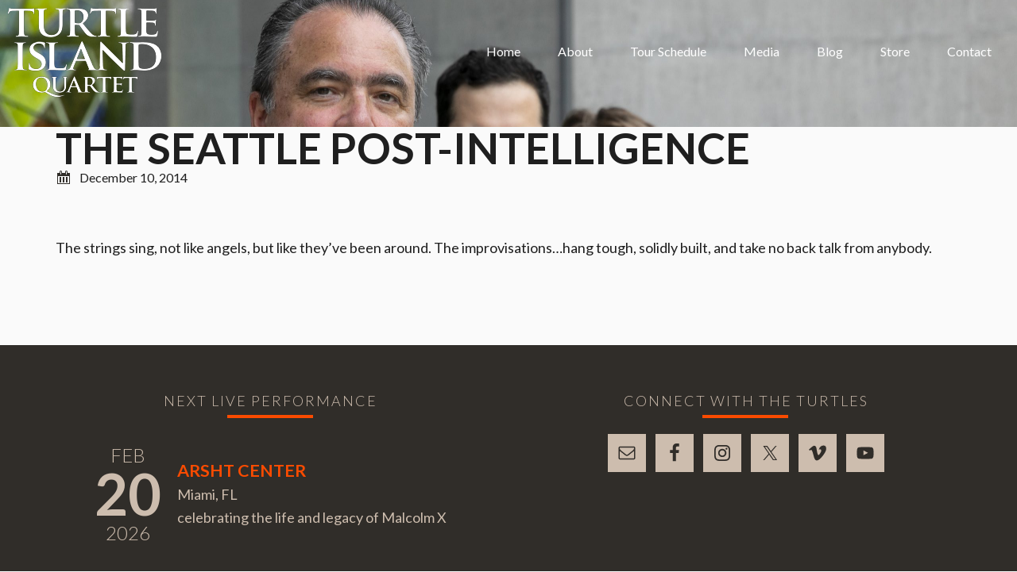

--- FILE ---
content_type: text/html; charset=UTF-8
request_url: https://www.turtleislandquartet.com/quote/the-seattle-post-intelligence/
body_size: 10218
content:
<!DOCTYPE html>
<html lang="en-US">
<head >
<meta charset="UTF-8" />
<meta name="viewport" content="width=device-width, initial-scale=1" />
<title>The Seattle Post-Intelligence | Turtle Island Quartet</title>
<meta name='robots' content='max-image-preview:large' />
<link rel='dns-prefetch' href='//fonts.googleapis.com' />
<link rel="alternate" type="application/rss+xml" title="Turtle Island Quartet &raquo; Feed" href="https://www.turtleislandquartet.com/feed/" />
<link rel="alternate" title="oEmbed (JSON)" type="application/json+oembed" href="https://www.turtleislandquartet.com/wp-json/oembed/1.0/embed?url=https%3A%2F%2Fwww.turtleislandquartet.com%2Fquote%2Fthe-seattle-post-intelligence%2F" />
<link rel="alternate" title="oEmbed (XML)" type="text/xml+oembed" href="https://www.turtleislandquartet.com/wp-json/oembed/1.0/embed?url=https%3A%2F%2Fwww.turtleislandquartet.com%2Fquote%2Fthe-seattle-post-intelligence%2F&#038;format=xml" />
<link rel="canonical" href="https://www.turtleislandquartet.com/quote/the-seattle-post-intelligence/" />
<style id='wp-img-auto-sizes-contain-inline-css' type='text/css'>
img:is([sizes=auto i],[sizes^="auto," i]){contain-intrinsic-size:3000px 1500px}
/*# sourceURL=wp-img-auto-sizes-contain-inline-css */
</style>
<link rel='stylesheet' id='turtle-island-theme-css' href='https://www.turtleislandquartet.com/wp-content/themes/centric-pro/style.css?ver=1632148135' type='text/css' media='all' />
<style id='wp-emoji-styles-inline-css' type='text/css'>

	img.wp-smiley, img.emoji {
		display: inline !important;
		border: none !important;
		box-shadow: none !important;
		height: 1em !important;
		width: 1em !important;
		margin: 0 0.07em !important;
		vertical-align: -0.1em !important;
		background: none !important;
		padding: 0 !important;
	}
/*# sourceURL=wp-emoji-styles-inline-css */
</style>
<link rel='stylesheet' id='wp-block-library-css' href='https://www.turtleislandquartet.com/wp-includes/css/dist/block-library/style.min.css?ver=6.9' type='text/css' media='all' />
<style id='global-styles-inline-css' type='text/css'>
:root{--wp--preset--aspect-ratio--square: 1;--wp--preset--aspect-ratio--4-3: 4/3;--wp--preset--aspect-ratio--3-4: 3/4;--wp--preset--aspect-ratio--3-2: 3/2;--wp--preset--aspect-ratio--2-3: 2/3;--wp--preset--aspect-ratio--16-9: 16/9;--wp--preset--aspect-ratio--9-16: 9/16;--wp--preset--color--black: #000000;--wp--preset--color--cyan-bluish-gray: #abb8c3;--wp--preset--color--white: #ffffff;--wp--preset--color--pale-pink: #f78da7;--wp--preset--color--vivid-red: #cf2e2e;--wp--preset--color--luminous-vivid-orange: #ff6900;--wp--preset--color--luminous-vivid-amber: #fcb900;--wp--preset--color--light-green-cyan: #7bdcb5;--wp--preset--color--vivid-green-cyan: #00d084;--wp--preset--color--pale-cyan-blue: #8ed1fc;--wp--preset--color--vivid-cyan-blue: #0693e3;--wp--preset--color--vivid-purple: #9b51e0;--wp--preset--gradient--vivid-cyan-blue-to-vivid-purple: linear-gradient(135deg,rgb(6,147,227) 0%,rgb(155,81,224) 100%);--wp--preset--gradient--light-green-cyan-to-vivid-green-cyan: linear-gradient(135deg,rgb(122,220,180) 0%,rgb(0,208,130) 100%);--wp--preset--gradient--luminous-vivid-amber-to-luminous-vivid-orange: linear-gradient(135deg,rgb(252,185,0) 0%,rgb(255,105,0) 100%);--wp--preset--gradient--luminous-vivid-orange-to-vivid-red: linear-gradient(135deg,rgb(255,105,0) 0%,rgb(207,46,46) 100%);--wp--preset--gradient--very-light-gray-to-cyan-bluish-gray: linear-gradient(135deg,rgb(238,238,238) 0%,rgb(169,184,195) 100%);--wp--preset--gradient--cool-to-warm-spectrum: linear-gradient(135deg,rgb(74,234,220) 0%,rgb(151,120,209) 20%,rgb(207,42,186) 40%,rgb(238,44,130) 60%,rgb(251,105,98) 80%,rgb(254,248,76) 100%);--wp--preset--gradient--blush-light-purple: linear-gradient(135deg,rgb(255,206,236) 0%,rgb(152,150,240) 100%);--wp--preset--gradient--blush-bordeaux: linear-gradient(135deg,rgb(254,205,165) 0%,rgb(254,45,45) 50%,rgb(107,0,62) 100%);--wp--preset--gradient--luminous-dusk: linear-gradient(135deg,rgb(255,203,112) 0%,rgb(199,81,192) 50%,rgb(65,88,208) 100%);--wp--preset--gradient--pale-ocean: linear-gradient(135deg,rgb(255,245,203) 0%,rgb(182,227,212) 50%,rgb(51,167,181) 100%);--wp--preset--gradient--electric-grass: linear-gradient(135deg,rgb(202,248,128) 0%,rgb(113,206,126) 100%);--wp--preset--gradient--midnight: linear-gradient(135deg,rgb(2,3,129) 0%,rgb(40,116,252) 100%);--wp--preset--font-size--small: 13px;--wp--preset--font-size--medium: 20px;--wp--preset--font-size--large: 36px;--wp--preset--font-size--x-large: 42px;--wp--preset--spacing--20: 0.44rem;--wp--preset--spacing--30: 0.67rem;--wp--preset--spacing--40: 1rem;--wp--preset--spacing--50: 1.5rem;--wp--preset--spacing--60: 2.25rem;--wp--preset--spacing--70: 3.38rem;--wp--preset--spacing--80: 5.06rem;--wp--preset--shadow--natural: 6px 6px 9px rgba(0, 0, 0, 0.2);--wp--preset--shadow--deep: 12px 12px 50px rgba(0, 0, 0, 0.4);--wp--preset--shadow--sharp: 6px 6px 0px rgba(0, 0, 0, 0.2);--wp--preset--shadow--outlined: 6px 6px 0px -3px rgb(255, 255, 255), 6px 6px rgb(0, 0, 0);--wp--preset--shadow--crisp: 6px 6px 0px rgb(0, 0, 0);}:where(.is-layout-flex){gap: 0.5em;}:where(.is-layout-grid){gap: 0.5em;}body .is-layout-flex{display: flex;}.is-layout-flex{flex-wrap: wrap;align-items: center;}.is-layout-flex > :is(*, div){margin: 0;}body .is-layout-grid{display: grid;}.is-layout-grid > :is(*, div){margin: 0;}:where(.wp-block-columns.is-layout-flex){gap: 2em;}:where(.wp-block-columns.is-layout-grid){gap: 2em;}:where(.wp-block-post-template.is-layout-flex){gap: 1.25em;}:where(.wp-block-post-template.is-layout-grid){gap: 1.25em;}.has-black-color{color: var(--wp--preset--color--black) !important;}.has-cyan-bluish-gray-color{color: var(--wp--preset--color--cyan-bluish-gray) !important;}.has-white-color{color: var(--wp--preset--color--white) !important;}.has-pale-pink-color{color: var(--wp--preset--color--pale-pink) !important;}.has-vivid-red-color{color: var(--wp--preset--color--vivid-red) !important;}.has-luminous-vivid-orange-color{color: var(--wp--preset--color--luminous-vivid-orange) !important;}.has-luminous-vivid-amber-color{color: var(--wp--preset--color--luminous-vivid-amber) !important;}.has-light-green-cyan-color{color: var(--wp--preset--color--light-green-cyan) !important;}.has-vivid-green-cyan-color{color: var(--wp--preset--color--vivid-green-cyan) !important;}.has-pale-cyan-blue-color{color: var(--wp--preset--color--pale-cyan-blue) !important;}.has-vivid-cyan-blue-color{color: var(--wp--preset--color--vivid-cyan-blue) !important;}.has-vivid-purple-color{color: var(--wp--preset--color--vivid-purple) !important;}.has-black-background-color{background-color: var(--wp--preset--color--black) !important;}.has-cyan-bluish-gray-background-color{background-color: var(--wp--preset--color--cyan-bluish-gray) !important;}.has-white-background-color{background-color: var(--wp--preset--color--white) !important;}.has-pale-pink-background-color{background-color: var(--wp--preset--color--pale-pink) !important;}.has-vivid-red-background-color{background-color: var(--wp--preset--color--vivid-red) !important;}.has-luminous-vivid-orange-background-color{background-color: var(--wp--preset--color--luminous-vivid-orange) !important;}.has-luminous-vivid-amber-background-color{background-color: var(--wp--preset--color--luminous-vivid-amber) !important;}.has-light-green-cyan-background-color{background-color: var(--wp--preset--color--light-green-cyan) !important;}.has-vivid-green-cyan-background-color{background-color: var(--wp--preset--color--vivid-green-cyan) !important;}.has-pale-cyan-blue-background-color{background-color: var(--wp--preset--color--pale-cyan-blue) !important;}.has-vivid-cyan-blue-background-color{background-color: var(--wp--preset--color--vivid-cyan-blue) !important;}.has-vivid-purple-background-color{background-color: var(--wp--preset--color--vivid-purple) !important;}.has-black-border-color{border-color: var(--wp--preset--color--black) !important;}.has-cyan-bluish-gray-border-color{border-color: var(--wp--preset--color--cyan-bluish-gray) !important;}.has-white-border-color{border-color: var(--wp--preset--color--white) !important;}.has-pale-pink-border-color{border-color: var(--wp--preset--color--pale-pink) !important;}.has-vivid-red-border-color{border-color: var(--wp--preset--color--vivid-red) !important;}.has-luminous-vivid-orange-border-color{border-color: var(--wp--preset--color--luminous-vivid-orange) !important;}.has-luminous-vivid-amber-border-color{border-color: var(--wp--preset--color--luminous-vivid-amber) !important;}.has-light-green-cyan-border-color{border-color: var(--wp--preset--color--light-green-cyan) !important;}.has-vivid-green-cyan-border-color{border-color: var(--wp--preset--color--vivid-green-cyan) !important;}.has-pale-cyan-blue-border-color{border-color: var(--wp--preset--color--pale-cyan-blue) !important;}.has-vivid-cyan-blue-border-color{border-color: var(--wp--preset--color--vivid-cyan-blue) !important;}.has-vivid-purple-border-color{border-color: var(--wp--preset--color--vivid-purple) !important;}.has-vivid-cyan-blue-to-vivid-purple-gradient-background{background: var(--wp--preset--gradient--vivid-cyan-blue-to-vivid-purple) !important;}.has-light-green-cyan-to-vivid-green-cyan-gradient-background{background: var(--wp--preset--gradient--light-green-cyan-to-vivid-green-cyan) !important;}.has-luminous-vivid-amber-to-luminous-vivid-orange-gradient-background{background: var(--wp--preset--gradient--luminous-vivid-amber-to-luminous-vivid-orange) !important;}.has-luminous-vivid-orange-to-vivid-red-gradient-background{background: var(--wp--preset--gradient--luminous-vivid-orange-to-vivid-red) !important;}.has-very-light-gray-to-cyan-bluish-gray-gradient-background{background: var(--wp--preset--gradient--very-light-gray-to-cyan-bluish-gray) !important;}.has-cool-to-warm-spectrum-gradient-background{background: var(--wp--preset--gradient--cool-to-warm-spectrum) !important;}.has-blush-light-purple-gradient-background{background: var(--wp--preset--gradient--blush-light-purple) !important;}.has-blush-bordeaux-gradient-background{background: var(--wp--preset--gradient--blush-bordeaux) !important;}.has-luminous-dusk-gradient-background{background: var(--wp--preset--gradient--luminous-dusk) !important;}.has-pale-ocean-gradient-background{background: var(--wp--preset--gradient--pale-ocean) !important;}.has-electric-grass-gradient-background{background: var(--wp--preset--gradient--electric-grass) !important;}.has-midnight-gradient-background{background: var(--wp--preset--gradient--midnight) !important;}.has-small-font-size{font-size: var(--wp--preset--font-size--small) !important;}.has-medium-font-size{font-size: var(--wp--preset--font-size--medium) !important;}.has-large-font-size{font-size: var(--wp--preset--font-size--large) !important;}.has-x-large-font-size{font-size: var(--wp--preset--font-size--x-large) !important;}
/*# sourceURL=global-styles-inline-css */
</style>

<style id='classic-theme-styles-inline-css' type='text/css'>
/*! This file is auto-generated */
.wp-block-button__link{color:#fff;background-color:#32373c;border-radius:9999px;box-shadow:none;text-decoration:none;padding:calc(.667em + 2px) calc(1.333em + 2px);font-size:1.125em}.wp-block-file__button{background:#32373c;color:#fff;text-decoration:none}
/*# sourceURL=/wp-includes/css/classic-themes.min.css */
</style>
<link rel='stylesheet' id='mediaelement-css' href='https://www.turtleislandquartet.com/wp-includes/js/mediaelement/mediaelementplayer-legacy.min.css?ver=4.2.17' type='text/css' media='all' />
<link rel='stylesheet' id='wp-mediaelement-css' href='https://www.turtleislandquartet.com/wp-includes/js/mediaelement/wp-mediaelement.min.css?ver=6.9' type='text/css' media='all' />
<link rel='stylesheet' id='view_editor_gutenberg_frontend_assets-css' href='https://www.turtleislandquartet.com/wp-content/plugins/wp-views/public/css/views-frontend.css?ver=3.6.21' type='text/css' media='all' />
<style id='view_editor_gutenberg_frontend_assets-inline-css' type='text/css'>
.wpv-sort-list-dropdown.wpv-sort-list-dropdown-style-default > span.wpv-sort-list,.wpv-sort-list-dropdown.wpv-sort-list-dropdown-style-default .wpv-sort-list-item {border-color: #cdcdcd;}.wpv-sort-list-dropdown.wpv-sort-list-dropdown-style-default .wpv-sort-list-item a {color: #444;background-color: #fff;}.wpv-sort-list-dropdown.wpv-sort-list-dropdown-style-default a:hover,.wpv-sort-list-dropdown.wpv-sort-list-dropdown-style-default a:focus {color: #000;background-color: #eee;}.wpv-sort-list-dropdown.wpv-sort-list-dropdown-style-default .wpv-sort-list-item.wpv-sort-list-current a {color: #000;background-color: #eee;}
.wpv-sort-list-dropdown.wpv-sort-list-dropdown-style-default > span.wpv-sort-list,.wpv-sort-list-dropdown.wpv-sort-list-dropdown-style-default .wpv-sort-list-item {border-color: #cdcdcd;}.wpv-sort-list-dropdown.wpv-sort-list-dropdown-style-default .wpv-sort-list-item a {color: #444;background-color: #fff;}.wpv-sort-list-dropdown.wpv-sort-list-dropdown-style-default a:hover,.wpv-sort-list-dropdown.wpv-sort-list-dropdown-style-default a:focus {color: #000;background-color: #eee;}.wpv-sort-list-dropdown.wpv-sort-list-dropdown-style-default .wpv-sort-list-item.wpv-sort-list-current a {color: #000;background-color: #eee;}.wpv-sort-list-dropdown.wpv-sort-list-dropdown-style-grey > span.wpv-sort-list,.wpv-sort-list-dropdown.wpv-sort-list-dropdown-style-grey .wpv-sort-list-item {border-color: #cdcdcd;}.wpv-sort-list-dropdown.wpv-sort-list-dropdown-style-grey .wpv-sort-list-item a {color: #444;background-color: #eeeeee;}.wpv-sort-list-dropdown.wpv-sort-list-dropdown-style-grey a:hover,.wpv-sort-list-dropdown.wpv-sort-list-dropdown-style-grey a:focus {color: #000;background-color: #e5e5e5;}.wpv-sort-list-dropdown.wpv-sort-list-dropdown-style-grey .wpv-sort-list-item.wpv-sort-list-current a {color: #000;background-color: #e5e5e5;}
.wpv-sort-list-dropdown.wpv-sort-list-dropdown-style-default > span.wpv-sort-list,.wpv-sort-list-dropdown.wpv-sort-list-dropdown-style-default .wpv-sort-list-item {border-color: #cdcdcd;}.wpv-sort-list-dropdown.wpv-sort-list-dropdown-style-default .wpv-sort-list-item a {color: #444;background-color: #fff;}.wpv-sort-list-dropdown.wpv-sort-list-dropdown-style-default a:hover,.wpv-sort-list-dropdown.wpv-sort-list-dropdown-style-default a:focus {color: #000;background-color: #eee;}.wpv-sort-list-dropdown.wpv-sort-list-dropdown-style-default .wpv-sort-list-item.wpv-sort-list-current a {color: #000;background-color: #eee;}.wpv-sort-list-dropdown.wpv-sort-list-dropdown-style-grey > span.wpv-sort-list,.wpv-sort-list-dropdown.wpv-sort-list-dropdown-style-grey .wpv-sort-list-item {border-color: #cdcdcd;}.wpv-sort-list-dropdown.wpv-sort-list-dropdown-style-grey .wpv-sort-list-item a {color: #444;background-color: #eeeeee;}.wpv-sort-list-dropdown.wpv-sort-list-dropdown-style-grey a:hover,.wpv-sort-list-dropdown.wpv-sort-list-dropdown-style-grey a:focus {color: #000;background-color: #e5e5e5;}.wpv-sort-list-dropdown.wpv-sort-list-dropdown-style-grey .wpv-sort-list-item.wpv-sort-list-current a {color: #000;background-color: #e5e5e5;}.wpv-sort-list-dropdown.wpv-sort-list-dropdown-style-blue > span.wpv-sort-list,.wpv-sort-list-dropdown.wpv-sort-list-dropdown-style-blue .wpv-sort-list-item {border-color: #0099cc;}.wpv-sort-list-dropdown.wpv-sort-list-dropdown-style-blue .wpv-sort-list-item a {color: #444;background-color: #cbddeb;}.wpv-sort-list-dropdown.wpv-sort-list-dropdown-style-blue a:hover,.wpv-sort-list-dropdown.wpv-sort-list-dropdown-style-blue a:focus {color: #000;background-color: #95bedd;}.wpv-sort-list-dropdown.wpv-sort-list-dropdown-style-blue .wpv-sort-list-item.wpv-sort-list-current a {color: #000;background-color: #95bedd;}
/*# sourceURL=view_editor_gutenberg_frontend_assets-inline-css */
</style>
<link rel='stylesheet' id='google-fonts-css' href='//fonts.googleapis.com/css?family=Lato%3A400%2C300%2C300italic%2C400italic%2C700%2C900&#038;ver=1632148135' type='text/css' media='all' />
<link rel='stylesheet' id='dashicons-css' href='https://www.turtleislandquartet.com/wp-includes/css/dashicons.min.css?ver=6.9' type='text/css' media='all' />
<link rel='stylesheet' id='main-stylesheet-css' href='https://www.turtleislandquartet.com/wp-content/themes/centric-pro/css/custom.css?ver=1632148135' type='text/css' media='all' />
<link rel='stylesheet' id='colorbox-css' href='https://www.turtleislandquartet.com/wp-content/plugins/marketpress/ui/css/colorbox.css?ver=3.3.0' type='text/css' media='all' />
<link rel='stylesheet' id='jquery-ui-css' href='https://www.turtleislandquartet.com/wp-content/plugins/marketpress/ui/css/jquery-ui.min.css?ver=3.3.0' type='text/css' media='all' />
<link rel='stylesheet' id='mp-select2-css' href='https://www.turtleislandquartet.com/wp-content/plugins/marketpress/ui/select2/select2.css?ver=3.3.0' type='text/css' media='all' />
<link rel='stylesheet' id='mp-base-css' href='https://www.turtleislandquartet.com/wp-content/plugins/marketpress/ui/css/marketpress.css?ver=3.3.0' type='text/css' media='all' />
<link rel='stylesheet' id='mp-theme-css' href='https://www.turtleislandquartet.com/wp-content/plugins/marketpress/ui/themes/default.css?ver=3.3.0' type='text/css' media='all' />
<link rel='stylesheet' id='simple-social-icons-font-css' href='https://www.turtleislandquartet.com/wp-content/plugins/simple-social-icons/css/style.css?ver=4.0.0' type='text/css' media='all' />
<link rel='stylesheet' id='genesis-overrides-css-css' href='https://www.turtleislandquartet.com/wp-content/plugins/wp-views/vendor/toolset/toolset-theme-settings/res/css/themes/genesis-overrides.css?ver=1.5.5' type='text/css' media='screen' />
<link rel='stylesheet' id='lightslider-css' href='https://www.turtleislandquartet.com/wp-content/plugins/marketpress/ui/lightslider/css/lightslider.css?ver=3.3.0' type='text/css' media='all' />
<link rel='stylesheet' id='lightgallery-css' href='https://www.turtleislandquartet.com/wp-content/plugins/marketpress/ui/lightgallery/css/lightgallery.css?ver=3.3.0' type='text/css' media='all' />
<script type="text/javascript" src="https://www.turtleislandquartet.com/wp-content/plugins/wp-views/vendor/toolset/common-es/public/toolset-common-es-frontend.js?ver=175000" id="toolset-common-es-frontend-js"></script>
<script type="text/javascript" src="https://www.turtleislandquartet.com/wp-includes/js/jquery/jquery.min.js?ver=3.7.1" id="jquery-core-js"></script>
<script type="text/javascript" src="https://www.turtleislandquartet.com/wp-includes/js/jquery/jquery-migrate.min.js?ver=3.4.1" id="jquery-migrate-js"></script>
<script type="text/javascript" src="https://www.turtleislandquartet.com/wp-content/themes/centric-pro/js/backstretch.js?ver=1.0.0" id="custom-backstretch-js"></script>
<script type="text/javascript" id="custom-backstretch-set-js-extra">
/* <![CDATA[ */
var BackStretchImg = {"src":"https://turtleislandquartet.com/wp-content/uploads/2021/09/turtleislandquartet-142-scaled.jpg"};
//# sourceURL=custom-backstretch-set-js-extra
/* ]]> */
</script>
<script type="text/javascript" src="https://www.turtleislandquartet.com/wp-content/themes/centric-pro/js/backstretch-set.js?ver=1632148135" id="custom-backstretch-set-js"></script>
<script type="text/javascript" src="https://www.turtleislandquartet.com/wp-content/plugins/marketpress/ui/js/mp-equal-height.js?ver=3.3.0" id="mp-equal-height-js"></script>
<script type="text/javascript" src="https://www.turtleislandquartet.com/wp-content/plugins/marketpress/ui/lightslider/js/lightslider.js?ver=3.3.0" id="lightslider-js"></script>
<script type="text/javascript" src="https://www.turtleislandquartet.com/wp-content/plugins/marketpress/ui/lightgallery/js/lightgallery.js?ver=3.3.0" id="lightgallery-js"></script>
<link rel="https://api.w.org/" href="https://www.turtleislandquartet.com/wp-json/" /><link rel="EditURI" type="application/rsd+xml" title="RSD" href="https://www.turtleislandquartet.com/xmlrpc.php?rsd" />
<link rel="icon" href="https://turtleislandquartet.com/wp-content/uploads/2014/12/tiq-favicon.png" />
<link rel="pingback" href="https://www.turtleislandquartet.com/xmlrpc.php" />
<style type="text/css">.site-title a { background: url(https://turtleislandquartet.com/wp-content/uploads/2014/12/TIQ-Logo-White-193x112.png) no-repeat !important; }</style>
 <script> window.addEventListener("load",function(){ var c={script:false,link:false}; function ls(s) { if(!['script','link'].includes(s)||c[s]){return;}c[s]=true; var d=document,f=d.getElementsByTagName(s)[0],j=d.createElement(s); if(s==='script'){j.async=true;j.src='https://www.turtleislandquartet.com/wp-content/plugins/wp-views/vendor/toolset/blocks/public/js/frontend.js?v=1.6.17';}else{ j.rel='stylesheet';j.href='https://www.turtleislandquartet.com/wp-content/plugins/wp-views/vendor/toolset/blocks/public/css/style.css?v=1.6.17';} f.parentNode.insertBefore(j, f); }; function ex(){ls('script');ls('link')} window.addEventListener("scroll", ex, {once: true}); if (('IntersectionObserver' in window) && ('IntersectionObserverEntry' in window) && ('intersectionRatio' in window.IntersectionObserverEntry.prototype)) { var i = 0, fb = document.querySelectorAll("[class^='tb-']"), o = new IntersectionObserver(es => { es.forEach(e => { o.unobserve(e.target); if (e.intersectionRatio > 0) { ex();o.disconnect();}else{ i++;if(fb.length>i){o.observe(fb[i])}} }) }); if (fb.length) { o.observe(fb[i]) } } }) </script>
	<noscript>
		<link rel="stylesheet" href="https://www.turtleislandquartet.com/wp-content/plugins/wp-views/vendor/toolset/blocks/public/css/style.css">
	</noscript><!-- SEO meta tags powered by SmartCrawl https://wpmudev.com/project/smartcrawl-wordpress-seo/ -->
<link rel="canonical" href="https://www.turtleislandquartet.com/quote/the-seattle-post-intelligence/" />
<meta name="description" content="The strings sing, not like angels, but like they’ve been around. The improvisations…hang tough, solidly built, and take no back talk from anybody." />
<script type="application/ld+json">{"@context":"https:\/\/schema.org","@graph":[{"@type":"Organization","@id":"https:\/\/www.turtleislandquartet.com\/#schema-publishing-organization","url":"https:\/\/www.turtleislandquartet.com","name":"Turtle Island Quartet"},{"@type":"WebSite","@id":"https:\/\/www.turtleislandquartet.com\/#schema-website","url":"https:\/\/www.turtleislandquartet.com","name":"Turtle Island Quartet","encoding":"UTF-8","potentialAction":{"@type":"SearchAction","target":"https:\/\/www.turtleislandquartet.com\/search\/{search_term_string}\/","query-input":"required name=search_term_string"}},{"@type":"BreadcrumbList","@id":"https:\/\/www.turtleislandquartet.com\/quote\/the-seattle-post-intelligence?page&quote=the-seattle-post-intelligence&post_type=quote&name=the-seattle-post-intelligence\/#breadcrumb","itemListElement":[{"@type":"ListItem","position":1,"name":"Home","item":"https:\/\/www.turtleislandquartet.com"},{"@type":"ListItem","position":2,"name":"The Seattle Post-Intelligence"}]},{"@type":"Person","@id":"https:\/\/www.turtleislandquartet.com\/author\/greg\/#schema-author","name":"Greg Wilder","url":"https:\/\/www.turtleislandquartet.com\/author\/greg\/"}]}</script>
<!-- /SEO -->
<style>body { background-color: #fafafa; }</style>
</head>
<body data-rsssl=1 class="wp-singular quote-template-default single single-quote postid-1867 custom-background wp-theme-genesis wp-child-theme-centric-pro custom-header header-image full-width-content genesis-breadcrumbs-hidden genesis-footer-widgets-visible tiq" itemscope itemtype="https://schema.org/WebPage"><div class="site-container"><header class="site-header" itemscope itemtype="https://schema.org/WPHeader"><div class="wrap"><div class="title-area"><p class="site-title" itemprop="headline"><a href="https://www.turtleislandquartet.com/">Turtle Island Quartet</a></p></div><div class="widget-area header-widget-area"><section id="nav_menu-2" class="widget widget_nav_menu"><div class="widget-wrap"><nav class="nav-header" itemscope itemtype="https://schema.org/SiteNavigationElement"><ul id="menu-primary-menu" class="menu genesis-nav-menu"><li id="menu-item-1791" class="menu-item menu-item-type-custom menu-item-object-custom menu-item-1791"><a href="https://turtleislandquartet.com" itemprop="url"><span itemprop="name">Home</span></a></li>
<li id="menu-item-145" class="menu-item menu-item-type-custom menu-item-object-custom menu-item-has-children menu-item-145"><a href="#" itemprop="url"><span itemprop="name">About</span></a>
<ul class="sub-menu">
	<li id="menu-item-150" class="menu-item menu-item-type-post_type menu-item-object-page menu-item-150"><a href="https://www.turtleislandquartet.com/our-story/" itemprop="url"><span itemprop="name">Our Story</span></a></li>
	<li id="menu-item-149" class="menu-item menu-item-type-post_type menu-item-object-page menu-item-149"><a href="https://www.turtleislandquartet.com/musicians/" itemprop="url"><span itemprop="name">Musicians</span></a></li>
	<li id="menu-item-1576" class="menu-item menu-item-type-custom menu-item-object-custom menu-item-has-children menu-item-1576"><a href="#" itemprop="url"><span itemprop="name">Programs</span></a>
	<ul class="sub-menu">
		<li id="menu-item-148" class="menu-item menu-item-type-post_type menu-item-object-page menu-item-148"><a href="https://www.turtleislandquartet.com/current-programs/" itemprop="url"><span itemprop="name">Current Programs</span></a></li>
		<li id="menu-item-1578" class="menu-item menu-item-type-post_type menu-item-object-page menu-item-1578"><a href="https://www.turtleislandquartet.com/past-programs/" itemprop="url"><span itemprop="name">Past Programs</span></a></li>
		<li id="menu-item-1577" class="menu-item menu-item-type-post_type menu-item-object-page menu-item-1577"><a href="https://www.turtleislandquartet.com/educational-programs/" itemprop="url"><span itemprop="name">Educational Programs</span></a></li>
	</ul>
</li>
	<li id="menu-item-147" class="menu-item menu-item-type-post_type menu-item-object-page menu-item-147"><a href="https://www.turtleislandquartet.com/collaborators-associations-endorsements/" itemprop="url"><span itemprop="name">Collaborators, Associations &#038; Endorsements</span></a></li>
</ul>
</li>
<li id="menu-item-169" class="menu-item menu-item-type-post_type menu-item-object-page menu-item-has-children menu-item-169"><a href="https://www.turtleislandquartet.com/upcoming/" itemprop="url"><span itemprop="name">Tour Schedule</span></a>
<ul class="sub-menu">
	<li id="menu-item-170" class="menu-item menu-item-type-post_type menu-item-object-page menu-item-170"><a href="https://www.turtleislandquartet.com/upcoming/" itemprop="url"><span itemprop="name">Upcoming</span></a></li>
	<li id="menu-item-168" class="menu-item menu-item-type-post_type menu-item-object-page menu-item-168"><a href="https://www.turtleislandquartet.com/previous/" itemprop="url"><span itemprop="name">Previous</span></a></li>
</ul>
</li>
<li id="menu-item-163" class="menu-item menu-item-type-custom menu-item-object-custom menu-item-has-children menu-item-163"><a href="#" itemprop="url"><span itemprop="name">Media</span></a>
<ul class="sub-menu">
	<li id="menu-item-167" class="menu-item menu-item-type-post_type menu-item-object-page menu-item-167"><a href="https://www.turtleislandquartet.com/video/" itemprop="url"><span itemprop="name">Video/Audio</span></a></li>
	<li id="menu-item-166" class="menu-item menu-item-type-post_type menu-item-object-page menu-item-166"><a href="https://www.turtleislandquartet.com/gallery/" itemprop="url"><span itemprop="name">Gallery</span></a></li>
	<li id="menu-item-165" class="menu-item menu-item-type-post_type menu-item-object-page menu-item-165"><a href="https://www.turtleislandquartet.com/articles/" itemprop="url"><span itemprop="name">Articles</span></a></li>
	<li id="menu-item-164" class="menu-item menu-item-type-post_type menu-item-object-page menu-item-164"><a href="https://www.turtleislandquartet.com/quotes/" itemprop="url"><span itemprop="name">Quotes</span></a></li>
</ul>
</li>
<li id="menu-item-1419" class="menu-item menu-item-type-post_type menu-item-object-page menu-item-1419"><a href="https://www.turtleislandquartet.com/blog/" itemprop="url"><span itemprop="name">Blog</span></a></li>
<li id="menu-item-2837" class="menu-item menu-item-type-post_type menu-item-object-page menu-item-2837"><a href="https://www.turtleislandquartet.com/store/" itemprop="url"><span itemprop="name">Store</span></a></li>
<li id="menu-item-171" class="menu-item menu-item-type-post_type menu-item-object-page menu-item-171"><a href="https://www.turtleislandquartet.com/contact/" itemprop="url"><span itemprop="name">Contact</span></a></li>
</ul></nav></div></section>
</div></div></header><div class="site-inner"><div class="wrap"><div class="content-sidebar-wrap"><main class="content"><article class="post-1867 quote type-quote status-publish entry" aria-label="The Seattle Post-Intelligence" itemscope itemtype="https://schema.org/CreativeWork"><header class="entry-header"><h1 class="entry-title" itemprop="headline">The Seattle Post-Intelligence</h1>
<p class="entry-meta"><time class="entry-time" itemprop="datePublished" datetime="2014-12-10T13:02:59-05:00">December 10, 2014</time>  </p></header><div class="entry-content" itemprop="text"><p>The strings sing, not like angels, but like they’ve been around. The improvisations…hang tough, solidly built, and take no back talk from anybody.</p>
</div><footer class="entry-footer"></footer></article></main></div></div></div><div class="footer-widgets"><div class="wrap"><div class="widget-area footer-widgets-1 footer-widget-area"><section id="wp_views-2" class="widget widget_wp_views"><div class="widget-wrap"><h4 class="widget-title widgettitle">Next Live Performance</h4>



<div id="wpv-view-layout-1447" class="js-wpv-view-layout js-wpv-layout-responsive js-wpv-view-layout-1447" data-viewnumber="1447" data-pagination="{&quot;id&quot;:&quot;1447&quot;,&quot;query&quot;:&quot;normal&quot;,&quot;type&quot;:&quot;disabled&quot;,&quot;effect&quot;:&quot;fade&quot;,&quot;duration&quot;:&quot;500&quot;,&quot;speed&quot;:5,&quot;pause_on_hover&quot;:&quot;disabled&quot;,&quot;stop_rollover&quot;:&quot;false&quot;,&quot;cache_pages&quot;:&quot;enabled&quot;,&quot;preload_images&quot;:&quot;enabled&quot;,&quot;preload_pages&quot;:&quot;enabled&quot;,&quot;preload_reach&quot;:&quot;1&quot;,&quot;spinner&quot;:&quot;builtin&quot;,&quot;spinner_image&quot;:&quot;https://162.243.12.54/demoperformer/wp-content/plugins/wp-views/res/img/ajax-loader.gif&quot;,&quot;callback_next&quot;:&quot;&quot;,&quot;manage_history&quot;:&quot;enabled&quot;,&quot;has_controls_in_form&quot;:&quot;disabled&quot;,&quot;infinite_tolerance&quot;:&quot;0&quot;,&quot;max_pages&quot;:1,&quot;page&quot;:1,&quot;base_permalink&quot;:&quot;/quote/the-seattle-post-intelligence/?wpv_view_count=1447&amp;wpv_paged=WPV_PAGE_NUM&quot;,&quot;loop&quot;:{&quot;type&quot;:&quot;&quot;,&quot;name&quot;:&quot;&quot;,&quot;data&quot;:[],&quot;id&quot;:0}}" data-permalink="/quote/the-seattle-post-intelligence/?wpv_view_count=1447">

	
	<!-- wpv-loop-start -->
   
   <div class="event-widget-container">
		<div class="event-date-container">
      <div class="date-inner-wrap">
        <div class="event-month">
           <h3>Feb</h3>
        </div>
        <div class="event-date">                        
           <h1><a href="https://www.turtleislandquartet.com/events/terence-blanchard-malcolm-x-jazz-suite-3/">20</a></h1>
        </div>
        <div class="event-year">
           <h3>2026</h3>
        </div>
      </div>
     
  </div>
    <div class="event-info-container">
      <div class="venue-name">
        <a href="https://www.turtleislandquartet.com/events/terence-blanchard-malcolm-x-jazz-suite-3/">Arsht Center</a>
        
      </div>
      <div class="event-location">
       Miami, FL
      </div>
      <div class="event-group">
           celebrating the life and legacy of Malcolm X
      </div>
     </div>
   </div>
   
	<!-- wpv-loop-end -->
	
	
</div></div></section>
</div><div class="widget-area footer-widgets-2 footer-widget-area"><section id="simple-social-icons-2" class="widget simple-social-icons"><div class="widget-wrap"><h4 class="widget-title widgettitle">Connect with the Turtles</h4>
<ul class="aligncenter"><li class="ssi-email"><a href="https://turtleislandquartet.com/contact/" target="_blank" rel="noopener noreferrer"><svg role="img" class="social-email" aria-labelledby="social-email-2"><title id="social-email-2">Email</title><use xlink:href="https://www.turtleislandquartet.com/wp-content/plugins/simple-social-icons/symbol-defs.svg#social-email"></use></svg></a></li><li class="ssi-facebook"><a href="https://www.facebook.com/TurtleIslandQuartet" target="_blank" rel="noopener noreferrer"><svg role="img" class="social-facebook" aria-labelledby="social-facebook-2"><title id="social-facebook-2">Facebook</title><use xlink:href="https://www.turtleislandquartet.com/wp-content/plugins/simple-social-icons/symbol-defs.svg#social-facebook"></use></svg></a></li><li class="ssi-instagram"><a href="https://www.instagram.com/tiq_music/" target="_blank" rel="noopener noreferrer"><svg role="img" class="social-instagram" aria-labelledby="social-instagram-2"><title id="social-instagram-2">Instagram</title><use xlink:href="https://www.turtleislandquartet.com/wp-content/plugins/simple-social-icons/symbol-defs.svg#social-instagram"></use></svg></a></li><li class="ssi-twitter"><a href="https://twitter.com/turtlequartet" target="_blank" rel="noopener noreferrer"><svg role="img" class="social-twitter" aria-labelledby="social-twitter-2"><title id="social-twitter-2">Twitter</title><use xlink:href="https://www.turtleislandquartet.com/wp-content/plugins/simple-social-icons/symbol-defs.svg#social-twitter"></use></svg></a></li><li class="ssi-vimeo"><a href="http://vimeo.com/turtleislandquartet" target="_blank" rel="noopener noreferrer"><svg role="img" class="social-vimeo" aria-labelledby="social-vimeo-2"><title id="social-vimeo-2">Vimeo</title><use xlink:href="https://www.turtleislandquartet.com/wp-content/plugins/simple-social-icons/symbol-defs.svg#social-vimeo"></use></svg></a></li><li class="ssi-youtube"><a href="https://www.youtube.com/user/turtleislandquartet/videos" target="_blank" rel="noopener noreferrer"><svg role="img" class="social-youtube" aria-labelledby="social-youtube-2"><title id="social-youtube-2">YouTube</title><use xlink:href="https://www.turtleislandquartet.com/wp-content/plugins/simple-social-icons/symbol-defs.svg#social-youtube"></use></svg></a></li></ul></div></section>
</div></div></div><footer class="site-footer" itemscope itemtype="https://schema.org/WPFooter"><div class="wrap"><p>&#xA9;&nbsp;2026 Turtle Island Quartet, All Rights Reserved · Site Design by <a href="http://punktdigital.com/">Punkt Digital</a></p></div></footer></div>
<script type="text/javascript">
const wpvViewHead = document.getElementsByTagName( "head" )[ 0 ];
const wpvViewExtraCss = document.createElement( "style" );
wpvViewExtraCss.textContent = '/* ----------------------------------------- *//* View slug: next-event - start *//* ----------------------------------------- */.event-widget-container {  display:table;  margin:0 auto;}.event-date-container {	text-align:center;	display:table-cell;  	margin:0 auto;  	vertical-align:middle;}.event-info-container {  display:table-cell;  vertical-align:middle;  text-align:left;}.date-inner-wrap {	display: inline;	float:left;	padding: 0 20px 0 0;}.month-dash {	display:table-cell;	vertical-align: middle;	text-align: center;	padding-right:20px;	font-size:3em;	font-weight:600;}.event-month h3 {	font-weight: 300;	margin:15px 0 0 0;	line-height:1em;}.event-date h1 {	font-size:4em;	margin:0;	line-height:1em;}.event-date h1 a {	font-weight:600;}.venue-name a {  	text-transform: uppercase;	font-size: 1.2em;	font-weight: 700;  line-height:1em;}.sidebar .event-date-container {	margin-left:0;}.widget-wrap .events-tr {	border:0!important;}@media only screen and (max-width: 1023px) {  .widget-wrap .event-date-container {		margin: 0 auto;	}}/* ----------------------------------------- *//* View slug: next-event - end *//* ----------------------------------------- */<!--[if IE 7]><style>.wpv-pagination { *zoom: 1; }</style><![endif]-->';
wpvViewHead.appendChild( wpvViewExtraCss );
</script>
<script type="speculationrules">
{"prefetch":[{"source":"document","where":{"and":[{"href_matches":"/*"},{"not":{"href_matches":["/wp-*.php","/wp-admin/*","/wp-content/uploads/*","/wp-content/*","/wp-content/plugins/*","/wp-content/themes/centric-pro/*","/wp-content/themes/genesis/*","/*\\?(.+)"]}},{"not":{"selector_matches":"a[rel~=\"nofollow\"]"}},{"not":{"selector_matches":".no-prefetch, .no-prefetch a"}}]},"eagerness":"conservative"}]}
</script>
<style type="text/css" media="screen">#simple-social-icons-2 ul li a, #simple-social-icons-2 ul li a:hover, #simple-social-icons-2 ul li a:focus { background-color: #CDBDAE !important; border-radius: 0px; color: #302D29 !important; border: 0px #ffffff solid !important; font-size: 24px; padding: 12px; }  #simple-social-icons-2 ul li a:hover, #simple-social-icons-2 ul li a:focus { background-color: #FA4B00 !important; border-color: #ffffff !important; color: #ffffff !important; }  #simple-social-icons-2 ul li a:focus { outline: 1px dotted #FA4B00 !important; }</style><script type="text/javascript" src="https://www.turtleislandquartet.com/wp-includes/js/imagesloaded.min.js?ver=5.0.0" id="imagesloaded-js"></script>
<script type="text/javascript" src="https://www.turtleislandquartet.com/wp-includes/js/masonry.min.js?ver=4.2.2" id="masonry-js"></script>
<script type="text/javascript" src="https://www.turtleislandquartet.com/wp-content/themes/centric-pro/js/global.js?ver=1632148135" id="global-js"></script>
<script type="text/javascript" src="https://www.turtleislandquartet.com/wp-content/themes/centric-pro/js/mp_cart.js?ver=1632148135" id="mp_cart-js"></script>
<script type="text/javascript" src="https://www.turtleislandquartet.com/wp-content/plugins/marketpress/ui/js/ajaxq.min.js?ver=3.3.0" id="ajaxq-js"></script>
<script type="text/javascript" src="https://www.turtleislandquartet.com/wp-content/plugins/marketpress/ui/js/jquery.colorbox-min.js?ver=3.3.0" id="colorbox-js"></script>
<script type="text/javascript" src="https://www.turtleislandquartet.com/wp-content/plugins/marketpress/ui/js/jquery.validate.min.js?ver=3.3.0" id="jquery-validate-js"></script>
<script type="text/javascript" id="mp-cart-js-extra">
/* <![CDATA[ */
var mp_cart_i18n = {"ajaxurl":"https://www.turtleislandquartet.com/wp-admin/admin-ajax.php","ajax_loader":"\u003Cspan class=\"mp_ajax_loader\"\u003E\u003Cimg src=\"https://www.turtleislandquartet.com/wp-content/plugins/marketpress/ui/images/ajax-loader.gif\" alt=\"\"\u003E Adding...\u003C/span\u003E","cart_updated_error_limit":"Cart update notice: this item has a limit per order or you have reached the stock limit.","is_cart_page":""};
var mp_cart_i18n = {"ajaxurl":"https://www.turtleislandquartet.com/wp-admin/admin-ajax.php","ajax_loader":"\u003Cspan class=\"mp_ajax_loader\"\u003E\u003Cimg src=\"https://www.turtleislandquartet.com/wp-content/plugins/marketpress/ui/images/ajax-loader.gif\" alt=\"\"\u003E Adding...\u003C/span\u003E","cart_updated_error_limit":"Cart update notice: this item has a limit per order or you have reached the stock limit.","is_cart_page":""};
//# sourceURL=mp-cart-js-extra
/* ]]> */
</script>
<script type="text/javascript" src="https://www.turtleislandquartet.com/wp-content/plugins/marketpress/ui/js/mp-cart.js?ver=3.3.0" id="mp-cart-js"></script>
<script type="text/javascript" src="https://www.turtleislandquartet.com/wp-includes/js/jquery/ui/core.min.js?ver=1.13.3" id="jquery-ui-core-js"></script>
<script type="text/javascript" src="https://www.turtleislandquartet.com/wp-includes/js/jquery/ui/tooltip.min.js?ver=1.13.3" id="jquery-ui-tooltip-js"></script>
<script type="text/javascript" src="https://www.turtleislandquartet.com/wp-content/plugins/marketpress/ui/js/hoverintent.min.js?ver=3.3.0" id="hover-intent-js"></script>
<script type="text/javascript" src="https://www.turtleislandquartet.com/wp-content/plugins/marketpress/ui/select2/select2.min.js?ver=3.3.0" id="mp-select2-js"></script>
<script type="text/javascript" id="mp-frontend-js-extra">
/* <![CDATA[ */
var mp_i18n = {"ajaxurl":"https://www.turtleislandquartet.com/wp-admin/admin-ajax.php","loadingImage":"https://www.turtleislandquartet.com/wp-content/plugins/marketpress/ui/images/loading.gif","productsURL":"https://www.turtleislandquartet.com/store/products/","productCats":{"8":"https://www.turtleislandquartet.com/store/products/category/albums/","14":"https://www.turtleislandquartet.com/store/products/category/sheet-music/"},"validation":{"required":"This field is required.","remote":"Please fix this field.","email":"Please enter a valid email address.","url":"Please enter a valid URL.","date":"Please enter a valid date.","dateISO":"Please enter a valid date (ISO).","number":"Please enter a valid number.","digits":"Please enter only digits.","creditcard":"Please enter a valid credit card number.","equalTo":"Please enter the same value again.","accept":"Please enter a value with a valid extension.","maxlength":"Please enter no more than {0} characters.","minlength":"Please enter at least {0} characters.","rangelength":"Please enter a value between {0} and {1} characters long.","range":"Please enter a value between {0} and {1}.","max":"Please enter a value less than or equal to {0}.","min":"Please enter a value greater than or equal to {0}."}};
var mp_i18n = {"ajaxurl":"https://www.turtleislandquartet.com/wp-admin/admin-ajax.php","loadingImage":"https://www.turtleislandquartet.com/wp-content/plugins/marketpress/ui/images/loading.gif","productsURL":"https://www.turtleislandquartet.com/store/products/","productCats":{"8":"https://www.turtleislandquartet.com/store/products/category/albums/","14":"https://www.turtleislandquartet.com/store/products/category/sheet-music/"},"validation":{"required":"This field is required.","remote":"Please fix this field.","email":"Please enter a valid email address.","url":"Please enter a valid URL.","date":"Please enter a valid date.","dateISO":"Please enter a valid date (ISO).","number":"Please enter a valid number.","digits":"Please enter only digits.","creditcard":"Please enter a valid credit card number.","equalTo":"Please enter the same value again.","accept":"Please enter a value with a valid extension.","maxlength":"Please enter no more than {0} characters.","minlength":"Please enter at least {0} characters.","rangelength":"Please enter a value between {0} and {1} characters long.","range":"Please enter a value between {0} and {1}.","max":"Please enter a value less than or equal to {0}.","min":"Please enter a value greater than or equal to {0}."}};
//# sourceURL=mp-frontend-js-extra
/* ]]> */
</script>
<script type="text/javascript" src="https://www.turtleislandquartet.com/wp-content/plugins/marketpress/ui/js/frontend.js?ver=3.3.0" id="mp-frontend-js"></script>
<script type="text/javascript" src="https://www.turtleislandquartet.com/wp-includes/js/jquery/ui/datepicker.min.js?ver=1.13.3" id="jquery-ui-datepicker-js"></script>
<script type="text/javascript" src="https://www.turtleislandquartet.com/wp-includes/js/jquery/ui/mouse.min.js?ver=1.13.3" id="jquery-ui-mouse-js"></script>
<script type="text/javascript" src="https://www.turtleislandquartet.com/wp-includes/js/jquery/ui/slider.min.js?ver=1.13.3" id="jquery-ui-slider-js"></script>
<script type="text/javascript" src="https://www.turtleislandquartet.com/wp-includes/js/jquery/jquery.ui.touch-punch.js?ver=0.2.2" id="jquery-touch-punch-js"></script>
<script type="text/javascript" id="mediaelement-core-js-before">
/* <![CDATA[ */
var mejsL10n = {"language":"en","strings":{"mejs.download-file":"Download File","mejs.install-flash":"You are using a browser that does not have Flash player enabled or installed. Please turn on your Flash player plugin or download the latest version from https://get.adobe.com/flashplayer/","mejs.fullscreen":"Fullscreen","mejs.play":"Play","mejs.pause":"Pause","mejs.time-slider":"Time Slider","mejs.time-help-text":"Use Left/Right Arrow keys to advance one second, Up/Down arrows to advance ten seconds.","mejs.live-broadcast":"Live Broadcast","mejs.volume-help-text":"Use Up/Down Arrow keys to increase or decrease volume.","mejs.unmute":"Unmute","mejs.mute":"Mute","mejs.volume-slider":"Volume Slider","mejs.video-player":"Video Player","mejs.audio-player":"Audio Player","mejs.captions-subtitles":"Captions/Subtitles","mejs.captions-chapters":"Chapters","mejs.none":"None","mejs.afrikaans":"Afrikaans","mejs.albanian":"Albanian","mejs.arabic":"Arabic","mejs.belarusian":"Belarusian","mejs.bulgarian":"Bulgarian","mejs.catalan":"Catalan","mejs.chinese":"Chinese","mejs.chinese-simplified":"Chinese (Simplified)","mejs.chinese-traditional":"Chinese (Traditional)","mejs.croatian":"Croatian","mejs.czech":"Czech","mejs.danish":"Danish","mejs.dutch":"Dutch","mejs.english":"English","mejs.estonian":"Estonian","mejs.filipino":"Filipino","mejs.finnish":"Finnish","mejs.french":"French","mejs.galician":"Galician","mejs.german":"German","mejs.greek":"Greek","mejs.haitian-creole":"Haitian Creole","mejs.hebrew":"Hebrew","mejs.hindi":"Hindi","mejs.hungarian":"Hungarian","mejs.icelandic":"Icelandic","mejs.indonesian":"Indonesian","mejs.irish":"Irish","mejs.italian":"Italian","mejs.japanese":"Japanese","mejs.korean":"Korean","mejs.latvian":"Latvian","mejs.lithuanian":"Lithuanian","mejs.macedonian":"Macedonian","mejs.malay":"Malay","mejs.maltese":"Maltese","mejs.norwegian":"Norwegian","mejs.persian":"Persian","mejs.polish":"Polish","mejs.portuguese":"Portuguese","mejs.romanian":"Romanian","mejs.russian":"Russian","mejs.serbian":"Serbian","mejs.slovak":"Slovak","mejs.slovenian":"Slovenian","mejs.spanish":"Spanish","mejs.swahili":"Swahili","mejs.swedish":"Swedish","mejs.tagalog":"Tagalog","mejs.thai":"Thai","mejs.turkish":"Turkish","mejs.ukrainian":"Ukrainian","mejs.vietnamese":"Vietnamese","mejs.welsh":"Welsh","mejs.yiddish":"Yiddish"}};
//# sourceURL=mediaelement-core-js-before
/* ]]> */
</script>
<script type="text/javascript" src="https://www.turtleislandquartet.com/wp-includes/js/mediaelement/mediaelement-and-player.min.js?ver=4.2.17" id="mediaelement-core-js"></script>
<script type="text/javascript" src="https://www.turtleislandquartet.com/wp-includes/js/mediaelement/mediaelement-migrate.min.js?ver=6.9" id="mediaelement-migrate-js"></script>
<script type="text/javascript" id="mediaelement-js-extra">
/* <![CDATA[ */
var _wpmejsSettings = {"pluginPath":"/wp-includes/js/mediaelement/","classPrefix":"mejs-","stretching":"responsive","audioShortcodeLibrary":"mediaelement","videoShortcodeLibrary":"mediaelement"};
//# sourceURL=mediaelement-js-extra
/* ]]> */
</script>
<script type="text/javascript" src="https://www.turtleislandquartet.com/wp-includes/js/mediaelement/wp-mediaelement.min.js?ver=6.9" id="wp-mediaelement-js"></script>
<script type="text/javascript" src="https://www.turtleislandquartet.com/wp-includes/js/underscore.min.js?ver=1.13.7" id="underscore-js"></script>
<script type="text/javascript" id="wp-util-js-extra">
/* <![CDATA[ */
var _wpUtilSettings = {"ajax":{"url":"/wp-admin/admin-ajax.php"}};
//# sourceURL=wp-util-js-extra
/* ]]> */
</script>
<script type="text/javascript" src="https://www.turtleislandquartet.com/wp-includes/js/wp-util.min.js?ver=6.9" id="wp-util-js"></script>
<script type="text/javascript" src="https://www.turtleislandquartet.com/wp-includes/js/backbone.min.js?ver=1.6.0" id="backbone-js"></script>
<script type="text/javascript" src="https://www.turtleislandquartet.com/wp-includes/js/mediaelement/wp-playlist.min.js?ver=6.9" id="wp-playlist-js"></script>
<script type="text/javascript" id="views-blocks-frontend-js-extra">
/* <![CDATA[ */
var wpv_pagination_local = {"front_ajaxurl":"https://www.turtleislandquartet.com/wp-admin/admin-ajax.php","calendar_image":"https://www.turtleislandquartet.com/wp-content/plugins/wp-views/embedded/res/img/calendar.gif","calendar_text":"Select date","datepicker_min_date":null,"datepicker_max_date":null,"datepicker_min_year":"1582","datepicker_max_year":"3000","resize_debounce_tolerance":"100","datepicker_style_url":"https://www.turtleislandquartet.com/wp-content/plugins/wp-views/vendor/toolset/toolset-common/toolset-forms/css/wpt-jquery-ui/jquery-ui-1.11.4.custom.css","wpmlLang":""};
//# sourceURL=views-blocks-frontend-js-extra
/* ]]> */
</script>
<script type="text/javascript" src="https://www.turtleislandquartet.com/wp-content/plugins/wp-views/public/js/views-frontend.js?ver=3.6.21" id="views-blocks-frontend-js"></script>
<script id="wp-emoji-settings" type="application/json">
{"baseUrl":"https://s.w.org/images/core/emoji/17.0.2/72x72/","ext":".png","svgUrl":"https://s.w.org/images/core/emoji/17.0.2/svg/","svgExt":".svg","source":{"concatemoji":"https://www.turtleislandquartet.com/wp-includes/js/wp-emoji-release.min.js?ver=6.9"}}
</script>
<script type="module">
/* <![CDATA[ */
/*! This file is auto-generated */
const a=JSON.parse(document.getElementById("wp-emoji-settings").textContent),o=(window._wpemojiSettings=a,"wpEmojiSettingsSupports"),s=["flag","emoji"];function i(e){try{var t={supportTests:e,timestamp:(new Date).valueOf()};sessionStorage.setItem(o,JSON.stringify(t))}catch(e){}}function c(e,t,n){e.clearRect(0,0,e.canvas.width,e.canvas.height),e.fillText(t,0,0);t=new Uint32Array(e.getImageData(0,0,e.canvas.width,e.canvas.height).data);e.clearRect(0,0,e.canvas.width,e.canvas.height),e.fillText(n,0,0);const a=new Uint32Array(e.getImageData(0,0,e.canvas.width,e.canvas.height).data);return t.every((e,t)=>e===a[t])}function p(e,t){e.clearRect(0,0,e.canvas.width,e.canvas.height),e.fillText(t,0,0);var n=e.getImageData(16,16,1,1);for(let e=0;e<n.data.length;e++)if(0!==n.data[e])return!1;return!0}function u(e,t,n,a){switch(t){case"flag":return n(e,"\ud83c\udff3\ufe0f\u200d\u26a7\ufe0f","\ud83c\udff3\ufe0f\u200b\u26a7\ufe0f")?!1:!n(e,"\ud83c\udde8\ud83c\uddf6","\ud83c\udde8\u200b\ud83c\uddf6")&&!n(e,"\ud83c\udff4\udb40\udc67\udb40\udc62\udb40\udc65\udb40\udc6e\udb40\udc67\udb40\udc7f","\ud83c\udff4\u200b\udb40\udc67\u200b\udb40\udc62\u200b\udb40\udc65\u200b\udb40\udc6e\u200b\udb40\udc67\u200b\udb40\udc7f");case"emoji":return!a(e,"\ud83e\u1fac8")}return!1}function f(e,t,n,a){let r;const o=(r="undefined"!=typeof WorkerGlobalScope&&self instanceof WorkerGlobalScope?new OffscreenCanvas(300,150):document.createElement("canvas")).getContext("2d",{willReadFrequently:!0}),s=(o.textBaseline="top",o.font="600 32px Arial",{});return e.forEach(e=>{s[e]=t(o,e,n,a)}),s}function r(e){var t=document.createElement("script");t.src=e,t.defer=!0,document.head.appendChild(t)}a.supports={everything:!0,everythingExceptFlag:!0},new Promise(t=>{let n=function(){try{var e=JSON.parse(sessionStorage.getItem(o));if("object"==typeof e&&"number"==typeof e.timestamp&&(new Date).valueOf()<e.timestamp+604800&&"object"==typeof e.supportTests)return e.supportTests}catch(e){}return null}();if(!n){if("undefined"!=typeof Worker&&"undefined"!=typeof OffscreenCanvas&&"undefined"!=typeof URL&&URL.createObjectURL&&"undefined"!=typeof Blob)try{var e="postMessage("+f.toString()+"("+[JSON.stringify(s),u.toString(),c.toString(),p.toString()].join(",")+"));",a=new Blob([e],{type:"text/javascript"});const r=new Worker(URL.createObjectURL(a),{name:"wpTestEmojiSupports"});return void(r.onmessage=e=>{i(n=e.data),r.terminate(),t(n)})}catch(e){}i(n=f(s,u,c,p))}t(n)}).then(e=>{for(const n in e)a.supports[n]=e[n],a.supports.everything=a.supports.everything&&a.supports[n],"flag"!==n&&(a.supports.everythingExceptFlag=a.supports.everythingExceptFlag&&a.supports[n]);var t;a.supports.everythingExceptFlag=a.supports.everythingExceptFlag&&!a.supports.flag,a.supports.everything||((t=a.source||{}).concatemoji?r(t.concatemoji):t.wpemoji&&t.twemoji&&(r(t.twemoji),r(t.wpemoji)))});
//# sourceURL=https://www.turtleislandquartet.com/wp-includes/js/wp-emoji-loader.min.js
/* ]]> */
</script>
</body></html>


--- FILE ---
content_type: text/css
request_url: https://www.turtleislandquartet.com/wp-content/themes/centric-pro/style.css?ver=1632148135
body_size: 7920
content:
/*
	Theme Name: Turtle Island Theme
	Theme URI: http://punktdigital.com
	Description: A mobile responsive and HTML5 theme built for the Genesis Framework.
	Author: Punkt Digital
	Author URI: http://punktdigital.com/
	
	Version: 1.0.0
 
	Template: genesis
	Template Version: 2.0.2
 
	License: GPL-2.0+
	License URI: http://www.opensource.org/licenses/gpl-license.php
*/

/* Table of Contents

	- HTML5 Reset
		- Baseline Normalize
		- Box Sizing
		- Float Clearing
	- Defaults
		- Typographical Elements
		- Headings
		- Icons
		- Objects
		- Forms
		- Tables
	- Structure and Layout
		- Site Containers
		- Column Widths and Positions
		- Column Classes
	- Common Classes
		- Avatar
		- Genesis
		- Search Form
		- Titles
		- WordPress
	- Widgets
		- Featured Content
	- Plugins
		- Genesis eNews Extended
		- Genesis Latest Tweets
		- Genesis Responsive Slider
		- Gravity Forms
		- Jetpack
		- Simple Social Icons
	- Site Header
		- Title Area
		- Widget Area
		- Shrink
	- Site Navigation
		- Header Navigation
		- Primary Navigation
		- Responsive Menu
	- Content Area
		- Home Page
		- Entries
		- Entry Meta
		- After Entry
		- Pagination
		- Comments
	- Sidebars
	- Footer Widgets
	- Site Footer
	- Theme Colors
		- Centric Charcoal
		- Centric Green
		- Centric Orange
		- Centric Purple
		- Centric Red
		- Centric Yellow
	- Media Queries
		- Max-width: 1139px
		- Max-width: 1023px
		- Max-width: 782px
		- Max-width: 480px

*/


/*
HTML5 Reset
---------------------------------------------------------------------------------------------------- */

/* Baseline Normalize
	normalize.css v2.1.3 | MIT License | git.io/normalize
--------------------------------------------- */

article,aside,details,figcaption,figure,footer,header,hgroup,main,nav,section,summary{display:block}audio,canvas,video{display:inline-block}audio:not([controls]){display:none;height:0}[hidden],template{display:none}html{font-family:sans-serif;-ms-text-size-adjust:100%;-webkit-text-size-adjust:100%}body{margin:0}a{background:transparent}a:focus{outline:thin dotted}a:active,a:hover{outline:0}h1{font-size:2em;margin:.67em 0}abbr[title]{border-bottom:1px dotted}b,strong{font-weight:700}dfn{font-style:italic}hr{-moz-box-sizing:content-box;box-sizing:content-box;height:0}mark{background:#ff0;color:#2e2f33}code,kbd,pre,samp{font-family:monospace,serif;font-size:1em}pre{white-space:pre-wrap}q{quotes:"\201C" "\201D" "\2018" "\2019"}small{font-size:80%}sub,sup{font-size:75%;line-height:0;position:relative;vertical-align:baseline}sup{top:-.5em}sub{bottom:-.25em}img{border:0}svg:not(:root){overflow:hidden}figure{margin:0}fieldset{border:1px solid silver;margin:0 2px;padding:.35em .625em .75em}legend{border:0;padding:0}button,input,select,textarea{font-family:inherit;font-size:100%;margin:0}button,input{line-height:normal}button,select{text-transform:none}button,html input[type=button],input[type=reset],input[type=submit]{-webkit-appearance:button;cursor:pointer}button[disabled],html input[disabled]{cursor:default}input[type=checkbox],input[type=radio]{box-sizing:border-box;padding:0}input[type=search]{-webkit-appearance:textfield;-moz-box-sizing:content-box;-webkit-box-sizing:content-box;box-sizing:content-box}input[type=search]::-webkit-search-cancel-button,input[type=search]::-webkit-search-decoration{-webkit-appearance:none}button::-moz-focus-inner,input::-moz-focus-inner{border:0;padding:0}textarea{overflow:auto;vertical-align:top}table{border-collapse:collapse;border-spacing:0}

/* Box Sizing
--------------------------------------------- */

*,
input[type="search"] {
	-webkit-box-sizing: border-box;
	-moz-box-sizing:    border-box;
	box-sizing:         border-box;
}

/* Float Clearing
--------------------------------------------- */

.author-box:before,
.clearfix:before,
.entry:before,
.entry-content:before,
.footer-widgets:before,
.nav-primary:before,
.pagination:before,
.site-container:before,
.site-footer:before,
.site-header:before,
.site-inner:before,
.wrap:before {
	content: " ";
	display: table;
}

.author-box:after,
.clearfix:after,
.entry:after,
.entry-content:after,
.footer-widgets:after,
.nav-primary:after,
.pagination:after,
.site-container:after,
.site-footer:after,
.site-header:after,
.site-inner:after,
.wrap:after {
	clear: both;
	content: " ";
	display: table;
}


/*
Defaults
---------------------------------------------------------------------------------------------------- */

/* Typographical Elements
--------------------------------------------- */

body {
	background-color: #13afdf;
	color: #2e2f33;
	font-family: 'Lato', sans-serif;
	font-size: 18px;
	font-weight: 300;
	line-height: 1.625;
}

a,
button,
input:focus,
input[type="button"],
input[type="reset"],
input[type="submit"],
textarea:focus,
.button,
.more-link {
	-webkit-transition: all 0.1s ease-in-out;
	-moz-transition:    all 0.1s ease-in-out;
	-ms-transition:     all 0.1s ease-in-out;
	-o-transition:      all 0.1s ease-in-out;
	transition:         all 0.1s ease-in-out;
}

::-moz-selection {
	background-color: #2e2f33;
	color: #fff;
}

::selection {
	background-color: #2e2f33;
	color: #fff;
}

a {
	color: #13afdf;
	text-decoration: none;
}

.content a:hover,
.sidebar a:hover,
a:hover {
	color: #2e2f33;
}

p {
	margin: 0 0 28px;
	padding: 0;
}

ol,
ul {
	margin: 0;
	padding: 0;
}

li {
	list-style-type: none;
}

b,
strong {
	font-weight: 700;
}

blockquote,
cite,
em,
i {
	font-style: italic;
}

blockquote {
	margin: 40px;
}

blockquote::before {
	content: "\201C";
	display: block;
	font-size: 30px;
	height: 0;
	left: -20px;
	position: relative;
	top: -10px;
}


/* Headings
--------------------------------------------- */

h1,
h2,
h3,
h4,
h5,
h6 {
	font-family: 'Lato', sans-serif;
	font-weight: 700;
	line-height: 1.2;
	margin: 0 0 15px;
}

h1 {
	font-size: 36px;
}

h2 {
	font-size: 30px;
}

h3 {
	font-size: 24px;
}

h4 {
	font-size: 20px;
}

h5 {
	font-size: 18px;
}

h6 {
	font-size: 16px;
}

/* Icons
--------------------------------------------- */

.features {
	text-align: center;
}

.features .dashicons {
	font-size: 64px;
	height: 64px;
	margin: 0 0 20px;
	width: 64px;
}

/* Objects
--------------------------------------------- */

embed,
iframe,
img,
object,
video,
.wp-caption {
	max-width: 100%;
}

img {
	height: auto;
}

.featured-content img,
.gallery img {
	width: auto;
}

/* Forms
--------------------------------------------- */

input,
select,
textarea {
	background-color: #fff;
	border: 1px solid #ddd;
	border-radius: 3px;
	box-shadow: none;
	color: #2e2f33;
	font-size: 16px;
	font-weight: 300;
	line-height: 1;
	padding: 16px;
	width: 100%;
}

input:focus,
textarea:focus {
	border: 1px solid #999;
	outline: none;
}

input[type="checkbox"],
input[type="image"],
input[type="radio"] {
	width: auto;
}

::-moz-placeholder {
	color: #2e2f33;
	opacity: 1;
	font-weight: 300;
}

::-webkit-input-placeholder {
	color: #2e2f33;
	font-weight: 300;
}

button,
input[type="button"],
input[type="reset"],
input[type="submit"],
.button {
	background-color: #2e2f33;
	border-radius: 3px;
	border: none;
	color: #fff;
	cursor: pointer;
	font-size: 16px;
	font-weight: 700;
	letter-spacing: 2px;
	line-height: 1;
	padding: 16px 24px;
	text-align: center;
	text-transform: uppercase;
	width: auto;
}

button:hover,
input:hover[type="button"],
input:hover[type="reset"],
input:hover[type="submit"],
.button:hover {
	background-color: #13afdf;
	color: #fff;
}

.centric-pro-home .color-section button,
.centric-pro-home .color-section input[type="button"],
.centric-pro-home .color-section input[type="reset"],
.centric-pro-home .color-section input[type="submit"],
.centric-pro-home .color-section .button,
.centric-pro-home .color-section .more-link,
.site-header .widget-area button,
.site-header .widget-area input[type="button"],
.site-header .widget-area input[type="reset"],
.site-header .widget-area input[type="submit"],
.site-header .widget-area .button {
	background-color: #fff;
	color: #2e2f33;
}

.centric-pro-home .color-section button:hover,
.centric-pro-home .color-section input:hover[type="button"],
.centric-pro-home .color-section input:hover[type="reset"],
.centric-pro-home .color-section input:hover[type="submit"],
.centric-pro-home .color-section .button:hover,
.centric-pro-home .home-widgets .color-section .more-link:hover,
.site-header .widget-area button:hover,
.site-header .widget-area input:hover[type="button"],
.site-header .widget-area input:hover[type="reset"],
.site-header .widget-area input:hover[type="submit"],
.site-header .widget-area .button:hover {
	background-color: #2e2f33;
	color: #fff;
}

.centric-pro-home .dark-section button,
.centric-pro-home .dark-section input[type="button"],
.centric-pro-home .dark-section input[type="reset"],
.centric-pro-home .dark-section input[type="submit"],
.centric-pro-home .dark-section .button,
.centric-pro-home .dark-section .more-link,
.footer-widgets .wrap button,
.footer-widgets .wrap input[type="button"],
.footer-widgets .wrap input[type="reset"],
.footer-widgets .wrap input[type="submit"],
.footer-widgets .wrap .button {
	background-color: #484a4e;
	color: #fff;
}

.centric-pro-home .dark-section button:hover,
.centric-pro-home .dark-section input:hover[type="button"],
.centric-pro-home .dark-section input:hover[type="reset"],
.centric-pro-home .dark-section input:hover[type="submit"],
.centric-pro-home .dark-section .button:hover,
.footer-widgets button:hover,
.footer-widgets .wrap input:hover[type="button"],
.footer-widgets .wrap input:hover[type="reset"],
.footer-widgets .wrap input:hover[type="submit"],
.footer-widgets .wrap .button:hover {
	background-color: #eee;
	color: #2e2f33;
}

.centric-pro-home .dark-section .more-link:hover,
.content .button:hover,
.sidebar .button:hover {
	color: #fff;
}

.button {
	display: inline-block;
}

input[type="search"]::-webkit-search-cancel-button,
input[type="search"]::-webkit-search-results-button {
	display: none;
}

.home-featured .more-link,
.home-widgets .more-link {
	background-color: #2e2f33;
	border-radius: 50px;
	color: #fff;
	display: block;
	display: table;
	font-size: 11px;
	font-weight: 700;
	letter-spacing: 2px;
	line-height: 1;
	margin: 20px auto 0;
	max-width: 200px;
	padding: 10px 24px;
	text-align: center;
	text-transform: uppercase;
}

.home-featured .more-link:hover,
.home-widgets .more-link:hover {
	background-color: #13afdf;
	color: #fff;
}

/* Tables
--------------------------------------------- */

table {
	border-collapse: collapse;
	border-spacing: 0;
	line-height: 2;
	margin-bottom: 40px;
	width: 100%;
}

tbody {
	border-bottom: 1px solid #ddd;
}

td,
th {
	text-align: left;
}

td {
	border-top: 1px solid #ddd;
	padding: 6px 0;
}

th {
	font-weight: 300;
}


/*
Structure and Layout
---------------------------------------------------------------------------------------------------- */

/* Site Containers
--------------------------------------------- */

.wrap {
	margin: 0 auto;
	max-width: 1280px;
}

.site-inner {
	background-color: #fff;
	clear: both;
}

.centric-pro-landing .site-inner {
	margin: 80px auto;
	max-width: 800px;
	padding: 0 80px;
}

/* Column Widths and Positions
--------------------------------------------- */

/* Content */

.content {
	float: right;
	padding: 80px 0;
	width: 880px;
}

.centric-pro-home .content {
	padding: 0;
}

.content-sidebar .content {
	float: left;
}

.full-width-content .content {
	width: 100%;
}

/* Primary Sidebar */

.sidebar-primary {
	float: right;
	width: 360px;
}

.sidebar-content .sidebar-primary,
.sidebar-sidebar-content .sidebar-primary {
	float: left;
}

/* Column Classes
	Link: http://twitter.github.io/bootstrap/assets/css/bootstrap-responsive.css
--------------------------------------------- */

.five-sixths,
.four-sixths,
.one-fourth,
.one-half,
.one-sixth,
.one-third,
.three-fourths,
.three-sixths,
.two-fourths,
.two-sixths,
.two-thirds {
	float: left;
	margin-left: 2.564102564102564%;
}

.one-half,
.three-sixths,
.two-fourths {
	width: 48.717948717948715%;
}

.one-third,
.two-sixths {
	width: 31.623931623931625%;
}

.four-sixths,
.two-thirds {
	width: 65.81196581196582%;
}

.one-fourth {
	width: 23.076923076923077%;
}

.three-fourths {
	width: 74.35897435897436%;
}

.one-sixth {
	width: 14.52991452991453%;
}

.five-sixths {
	width: 82.90598290598291%;
}

.first {
	clear: both;
	margin-left: 0;
}


/*
Common Classes
---------------------------------------------------------------------------------------------------- */

/* Avatar
--------------------------------------------- */

.avatar {
	border-radius: 50%;
	float: left;
}

.alignleft .avatar,
.author-box .avatar {
	margin-right: 24px;
}

.alignright .avatar {
	margin-left: 24px;
}

.comment .avatar {
	margin: 0 16px 24px 0;
}

/* Genesis
--------------------------------------------- */

.breadcrumb {
	margin-bottom: 20px;
}

.archive-description {
	font-size: 24px;
}

.author-box {
	border-bottom: 1px solid #e5e5e5;
	margin-bottom: 80px;
	padding-bottom: 80px;
}

.author-box-title {
	font-size: 18px;
	margin-bottom: 16px;
}

.archive-description p:last-child,
.author-box p:last-child {
	margin-bottom: 0;
}

/* Search Form
--------------------------------------------- */

.search-form {
	overflow: hidden;
}

.site-header .search-form {
	float: right;
	margin-top: 12px;
}

.entry-content .search-form,
.site-header .search-form {
	width: 50%;
}

.search-form input[type="submit"] {
	border: 0;
	clip: rect(0, 0, 0, 0);
	height: 1px;
	margin: -1px;
	padding: 0;
	position: absolute;
	width: 1px;
}

/* Titles
--------------------------------------------- */

.page-title {
	color: #fff;
	padding: 40px 0 80px;
	text-align: center;
}

.page-title .archive-title,
.page-title .entry-title {
	font-size: 60px;
	font-weight: 700;
	text-shadow: 3px 3px rgba( 0, 0, 0, 0.1 );
}

.entry-title {
	font-size: 36px;
}

.content .entry-title a,
.sidebar .widget-title a {
	color: #2e2f33;
}

.entry-title a:hover,
.footer-widgets .featured-content .entry-title a:hover {
	color: #13afdf;
}

.widget-title {
	font-size: 18px;
	margin-bottom: 20px;
}

.home-widgets .widget-title {
	font-weight: 300;
	letter-spacing: 2px;
	margin-bottom: 60px;
	text-transform: uppercase;
}

.home-widgets .featuredpage .entry-title {
	font-size: 48px;
	font-weight: 300;
	line-height: 1.1;
}

.footer-widgets .widget-title {
	color: #fff;
	font-weight: 300;
	letter-spacing: 2px;
	text-transform: uppercase;
}

.footer-widgets .entry-title a,
.footer-widgets .featured-content .entry-title a {
	color: #fff;
}

/* WordPress
--------------------------------------------- */

.alignleft {
	float: left;
	text-align: left;
}

.alignright {
	float: right;
	text-align: right;
}

a.alignleft,
a.alignnone,
a.alignright {
	max-width: 100%;
}

img.centered,
.aligncenter {
	display: block;
	margin: 0 auto 24px;
}

a.alignnone {
	display: inline-block;
}

img.alignnone,
.alignnone {
	margin-bottom: 24px;
}

a.alignleft,
img.alignleft,
.wp-caption.alignleft {
	margin: 0 24px 24px 0;
}

a.alignright,
img.alignright,
.wp-caption.alignright {
	margin: 0 0 24px 24px;
}

.wp-caption-text {
	font-weight: 700;
	text-align: center;
}

.entry-content p.wp-caption-text {
	margin-bottom: 0;
}

/*
Widgets
---------------------------------------------------------------------------------------------------- */

.widget {
	margin-bottom: 40px;
	word-wrap: break-word;
}

.widget-area .widget:last-child {
	margin-bottom: 0;
}

.widget ol > li {
	list-style-position: inside;
	list-style-type: decimal;
	padding-left: 20px;
	text-indent: -20px;
}

.widget li li {
	border: none;
	margin: 0 0 0 30px;
	padding: 0;
}

.widget_calendar table {
	width: 100%;
}

.widget_calendar td,
.widget_calendar th {
	text-align: center;
}

/* Featured Content
--------------------------------------------- */

.featured-content .entry {
	border: none;
	margin-bottom: 0;
}

.featuredpost .entry {
	margin-bottom: 30px;
}

.featured-content .entry-title a {
	color: #2e2f33;
}

.widget-area .featured-content .entry-title a:hover {
	color: #000;
}

.featured-content .entry-title {
	font-size: 20px;
}


/*
Plugins
---------------------------------------------------------------------------------------------------- */

/* Genesis eNews Extended
--------------------------------------------- */


.enews-widget form {
	position: relative;
}

.enews-widget input,
.enews-widget input:focus {
	border: 1px solid #ddd;
}

.enews-widget input {
	font-size: 16px;
	margin-bottom: 16px;
}

.enews-widget input[type="email"] {
	margin-bottom: 0;
}

.enews-widget input[type="submit"] {
	border-bottom-left-radius: 0;
	border-top-left-radius: 0;
	border: 1px solid #484a4e;
	bottom: 0;
	color: #fff;
	height: 53px;
	margin: 0;
	padding: 16px 24px;
	position: absolute;
	right: 0;
}

.enews-widget input:hover[type="submit"] {
	border-color: #fff;
	border-left-color: #484a4e;
}

.enews form + p {
	margin-top: 24px;
}

/* Genesis Latest Tweets
--------------------------------------------- */

.home-widgets .tweet-text {
	display: block;
	font-size: 24px;
	line-height: 1;
	margin-bottom: 15px;
}

.home-widgets .latest-tweets span a {
	font-size: 12px;
	font-weight: 700;
	letter-spacing: 2px;
	padding-bottom: 2px;
	text-transform: uppercase;
}

.home-widgets .latest-tweets .tweet-details {
	display: block;
	line-height: 1;
}

.home-widgets .latest-tweets .tweet-details:before {
	content: "\f301";
	display: inline-block;
	-webkit-font-smoothing: antialiased;
	font: normal 20px/1 'dashicons';
	margin-right: 10px;
	vertical-align: top;
}

.home-widgets .latest-tweets .last a {
	border: 2px solid #fff;
	display: inline-block;
	margin-top: 20px;
	padding: 16px 24px;
}

/* Genesis Responsive Slider
--------------------------------------------- */

.widget #genesis-responsive-slider,
.widget #genesis-responsive-slider .flexslider {
    background-color: transparent;
    border: none;
    padding: 0;
}

.widget #genesis-responsive-slider .slide-excerpt {
    background-color: #2e2f33;
    margin: 0;
    opacity: 0.9;
}

html > body .widget .slide-excerpt-border {
    border: none;
}

.widget #genesis-responsive-slider h2 a:hover {
    color: #ccc;
}

/* Gravity Forms
--------------------------------------------- */

div.gform_wrapper input[type="email"],
div.gform_wrapper input[type="text"],
div.gform_wrapper textarea,
div.gform_wrapper .ginput_complex label {
	font-size: 18px;
	padding: 16px;
}

div.gform_wrapper .ginput_complex label {
	padding: 0;
}

div.gform_wrapper li,
div.gform_wrapper form li {
	margin: 16px 0 0;
}

div.gform_wrapper .gform_footer input[type=submit] {
	font-size: 16px;
	padding: 16px 24px;
}

/* Jetpack
--------------------------------------------- */

#wpstats {
	display: none;
}

/* Simple Social Icons
--------------------------------------------- */

.simple-social-icons li a {
    -webkit-transition: -webkit-transform 0.4s ease-out;
    -moz-transition: -moz-transform 0.4s ease-out;
    transition: transform 0.4s ease-out;
}

.simple-social-icons li a:hover {
    -webkit-transform: rotateZ(360deg);
    -moz-transform: rotateZ(360deg);
    transform: rotateZ(360deg);
}


/*
Site Header
---------------------------------------------------------------------------------------------------- */

.site-header {
	background-color: rgba(41,26,19,.5);
	left: 0;
	position: fixed;
	top: 0;
	width: 100%;
	z-index: 999;
}

.admin-bar .site-header {
	top: 32px;
}

.site-header .wrap {
	min-height: 160px;
}

.bumper {
	min-height: 160px;
}

.site-header .wrap {
	padding: 40px;
	max-width: 100%;
}

.site-header,
.site-header .wrap,
.site-description {
	-webkit-transition: all 0.4s ease-in-out;
	-moz-transition:    all 0.4s ease-in-out;
	transition:         all 0.4s ease-in-out;
}

/* Title Area
--------------------------------------------- */

.title-area {
	float: left;
	padding: 0;
	width: 360px;
}

.header-full-width .title-area {
	width: 100%;
}

.site-title {
	font-family: 'Spinnaker', sans-serif;
	font-size: 60px;
	font-weight: 700;
	line-height: 1.2;
}

.site-header .site-title a,
.site-header .site-title a:hover {
	color: #fff;
	letter-spacing: 2px;
	text-shadow: 3px 3px rgba( 0, 0, 0, 0.1 );
	text-transform: uppercase;
}

.header-image .site-title > a {
	float: left;
	min-height: 80px;
	width: 100%;
}

.site-description {
    height: 0;
    text-indent: -9999px;
}

.site-description,
.site-title {
	margin-bottom: 0;
}

.header-image .site-description,
.header-image .site-title {
	display: block;
	text-indent: -9999px;
}

/* Widget Area
--------------------------------------------- */

.site-header .widget-area {
	color: #fff;
	float: right;
	text-align: right;
	padding-top: 10px;
	width: 740px;
}

.site-header .widget-area a,
.site-header .widget-area a:hover {
	color: #fff;
}

/* Shrink
--------------------------------------------- */

.site-header.shrink .wrap {
	background-color: rgba(255, 255, 255, 0.1);
	min-height: 60px;
	padding: 0 40px;
}

.shrink .site-title {
	font-size: 36px;
	padding-top: 10px;
}

.header-image .shrink .site-title {
	padding: 0;
}

.header-image .shrink .site-title > a {
	min-height: 60px;
}

.shrink .site-title a {
	background-size: 270px 60px !important;
}

.site-header.shrink .widget-area {
	padding-top: 0;
}

/*
Site Navigation
---------------------------------------------------------------------------------------------------- */

.genesis-nav-menu {
	-webkit-font-smoothing: subpixel-antialiased;
	clear: both;
	font-size: 16px;
	line-height: 1;
	width: 100%;
}

.genesis-nav-menu .menu-item {
	display: inline-block;
	text-align: left;
}

.genesis-nav-menu li a {
	color: #fff;
	display: block;
	padding: 22px;
}

.genesis-nav-menu li a:hover,
.genesis-nav-menu .current-menu-item > a {
	background-color: rgba(255, 255, 255, 0.1);
	color: #fff;
}

.genesis-nav-menu .sub-menu {
	background-color: #13afdf;
	left: -9999px;
	opacity: 0;
	position: absolute;
	-webkit-transition: opacity .4s ease-in-out;
	-moz-transition:    opacity .4s ease-in-out;
	-ms-transition:     opacity .4s ease-in-out;
	-o-transition:      opacity .4s ease-in-out;
	transition:         opacity .4s ease-in-out;
	width: 200px;
	z-index: 99;
}

.genesis-nav-menu .sub-menu a {
	background-color: rgba(255, 255, 255, 0.2);
	font-size: 14px;
	padding: 20px;
	position: relative;
	width: 200px;
}

ul.genesis-nav-menu .sub-menu a:hover {
	background-color: rgba(255, 255, 255, 0.3);
}

.genesis-nav-menu .sub-menu .sub-menu {
	margin: -54px 0 0 199px;
}

.genesis-nav-menu .menu-item:hover {
	position: static;
}

.genesis-nav-menu .menu-item:hover > .sub-menu {
	left: auto;
	opacity: 1;
}

.genesis-nav-menu > .first > a {
	padding-left: 0;
}

.genesis-nav-menu > .last > a {
	padding-right: 0;
}

.genesis-nav-menu > .right {
	color: #fff;
	float: right;
	list-style-type: none;
}

.genesis-nav-menu > .right > a {
	display: inline-block;
}

.genesis-nav-menu > .date {
	padding: 22px;
}

.genesis-nav-menu > .search {
	padding: 10px 0 0;
}

.genesis-nav-menu > .search input[type="search"] {
	font-size: 14px;
	padding: 12px 24px;
}

/* Site Header Navigation
--------------------------------------------- */

.site-header .genesis-nav-menu li li {
	margin-left: 0;
}

/* Primary Navigation
--------------------------------------------- */

.nav-primary {
	position: relative;
	z-index: 98;
}

.nav-primary .genesis-nav-menu li .sub-menu,
.nav-primary {
	background-color: #2e2f33;
}

/* Responsive Menu
--------------------------------------------- */

#responsive-menu-icon {
	cursor: pointer;
	display: none;
	text-align: center;
}

#responsive-menu-icon::before {
	-webkit-font-smoothing: antialiased;
	color: #fff;
	content: "\f333";
	font: normal 20px/1 'dashicons';
	line-height: 1;
	margin: 0 auto;
	speak: none;
	text-transform: none;
}


/*
Content Area
---------------------------------------------------------------------------------------------------- */

/* Home Page
--------------------------------------------- */

.home-widgets .widget {
	clear: both;
	margin: 0 auto;
	max-width: 1280px;
	padding: 40px 0;
	overflow: hidden;
	text-align: center;
}

.home-widgets .widget:first-child {
	padding-top: 140px;
}

.home-widgets .widget:last-child {
	padding-bottom: 140px;
}

.home-widgets .more-from-category,
.home-widgets .featured-content article ~ ul,
.home-widgets .featured-content article ~ .widget-title {
    clear: both;
}

.home-widgets .entry-content > p:last-child,
.home-featured .entry-content > p:last-child {
	margin-bottom: 0;
}

.centric-pro-home .color-section .entry-title a,
.centric-pro-home .color-section .widget-title,
.centric-pro-home .color-section a,
.centric-pro-home .color-section,
.centric-pro-home .dark-section .entry-title a,
.centric-pro-home .dark-section .widget-title,
.centric-pro-home .dark-section a,
.centric-pro-home .dark-section {
	color: #fff;
}

.centric-pro-home .color-section a:hover {
	color: #2e2f33;
}

.centric-pro-home .dark-section a:hover {
	color: #959595;
}

.home-featured .wrap {
	margin-top: -160px;
	max-width: 782px;
	display: table;
	text-align: center;
}

.home-featured .home-widgets-1 {
	display: inline-block;
	display: table-cell;
	vertical-align: middle;
	width: 100%;
	padding: 200px 0;
	font-size: 20px;
}

.home-widgets-1 h1 {
	font-size: 60px;
	font-weight: 700;
	line-height: 1;
	text-shadow: 3px 3px rgba( 0, 0, 0, 0.1 );
}

.arrow {
	margin: 0;
	text-align: center;
	width: 100%;
}

.arrow a {
	background: #fff;
	border-radius: 30px;
	display: inline-block;
	padding: 13px 10px 6px;
	text-align: center;
	line-height: 1;
}

.arrow a:before {
	-webkit-font-smoothing: antialiased;
	color: #000;
	content: "\f347";
	font: normal 40px/1 'dashicons';
	height: 40px;
	width: 40px;
}

.home-widgets-2 {
	background-color: #fff;
	position: relative;
	border-top: 60px solid transparent;
	margin-top: -60px;
	-webkit-background-clip: padding-box;
	-moz-background-clip: padding;
	background-clip: padding-box;
}

.home-widgets-2:before {
	content: "";
	position: absolute;
	top: -32px;
	left: 0;
	right: 0;
}

.home-widgets-4 {
	background-color: #2e2f33;
	color: #fff;
}

.home-widgets-5 {
	background: #f5f5f5;
}

.home-widgets .widget.featuredpage {
	max-width: 100%;
	padding: 0;
	margin: 0 auto;
}

.home-widgets .featuredpage:nth-child(3n+2) {
	background: rgba(0,0,0,0.075);
}

.home-widgets .featuredpage:nth-child(3n+3) {
	background: rgba(0,0,0,0.025);
}

.home-widgets .featuredpage .widget-wrap {
	margin: 0 auto;
	max-width: 1280px;
	padding: 140px 0;
}

.home-widgets .featuredpage .entry .alignleft,
.home-widgets .featuredpage .entry .alignnone,
.home-widgets .featuredpage .entry .alignright {
	margin-bottom: -148px;
	margin-top: -140px;
}

.home-widgets .featuredpage .entry-content {
	display: inline;
	margin-bottom: 140px;
}

.home-widgets .featuredpost .entry {
	float: left;
	margin-left: 2.564102564102564%;
	width: 31.623931623931625%;
}

.home-widgets .featuredpost .entry:nth-last-child(-n+3) {
	margin-bottom: 0;
}

.home-widgets .featuredpost .entry:nth-of-type(3n+1) {
	clear: both;
	margin-left: 0;
}

.pricing-table {
	color: #2e2f33;
	line-height: 1;
	text-align: center;
}

.pricing-table .one-third {
	background-color: #fff;
	border: 2px solid #000;
	margin: 0 -2px;
	padding: 40px;
}

.pricing-table .one-third:nth-child(3n+1) {
	clear: both;
	margin: 20px 0 20px 2.564102564102564%;
}

.pricing-table .one-third:nth-child(3n+3) {
	margin: 20px 2.564102564102564% 20px 0;
}

.pricing-table .price-heading {
	border-bottom: 2px solid #2e2f33;
	margin: -40px -40px 40px;
	padding: 40px;
}

.pricing-table .price-title {
	font-weight: 300;
	letter-spacing: 2px;
	text-transform: uppercase;
}

.pricing-table .price {
	text-transform: uppercase;
}

.pricing-table .amt {
	font-size: 80px;
	line-height: 0.8;
}

.pricing-table .sup {
	vertical-align: top;
	font-weight: 700;
}

.pricing-table .sub {
	vertical-align: bottom;
	letter-spacing: 2px;
	font-weight: 700;
}

.pricing-table ul {
	margin-bottom: 30px;
}

.pricing-table li {
	border-bottom: 1px solid #e5e5e5;
	margin-bottom: 10px;
	padding-bottom: 10px;
}

/* Entries
--------------------------------------------- */

.entry {
	margin-bottom: 80px;
}

.post {
	border-bottom: 1px solid #e5e5e5;
}

.entry-content ol,
.entry-content ul {
	margin-bottom: 28px;
	margin-left: 40px;
}

.entry-content ol > li {
	list-style-type: decimal;
}

.entry-content ul > li {
	list-style-type: disc;
}

.entry-content ol ol,
.entry-content ul ul {
	margin-bottom: 0;
}

.entry-content code {
	background-color: #2e2f33;
	color: #ddd;
}

/* Entry Meta
--------------------------------------------- */

p.entry-meta {
	font-size: 16px;
	line-height: 1.25;
	margin-bottom: 0;
}

.entry-header .entry-meta {
	margin-bottom: 24px;
}

.entry-footer .entry-meta {
	padding-bottom: 80px;
}

.entry-categories,
.entry-tags {
	display: block;
	line-height: 1.25;
}

.entry-categories::before,
.entry-comments-link::before,
.entry-tags::before,
.entry-time::before {
	display: inline-block;
	-webkit-font-smoothing: antialiased;
	font: normal 20px/1 'dashicons';
	margin-right: 10px;
	vertical-align: top;
}

.entry-comments-link::before {
	content: "\f125";
	margin-left: 20px;
}

.entry-categories::before {
	content: "\f318";
}

.entry-tags::before {
	content: "\f323";
}

.entry-time::before {
	content: "\f145";
}


/* After Entry
--------------------------------------------- */

.after-entry {
	border-bottom: 1px solid #e5e5e5;
	margin-bottom: 80px;
	padding: 0 0 80px;
}

.after-entry li {
	list-style-type: none;
}

/* Pagination
--------------------------------------------- */

.pagination {
	margin: 40px 0;
}

.adjacent-entry-pagination {
	margin-bottom: 0;
}

.archive-pagination li {
	display: inline;
}

.archive-pagination li a {
	background-color: #2e2f33;
	border-radius: 3px;
	box-shadow: 0 0 1px rgba(0, 0, 0, 0.1);
	color: #fff;
	cursor: pointer;
	display: inline-block;
	font-size: 16px;
	padding: 8px 12px;
}

.archive-pagination li a:hover,
.archive-pagination .active a {
	background-color: #13afdf;
}

/* Comments
--------------------------------------------- */

.comment-respond,
.entry-comments,
.entry-pings {
	margin-bottom: 80px;
}

.entry-comments,
.entry-pings {
	border-bottom: 1px solid #e5e5e5;
	padding-bottom: 80px;
}

li.comment {
	border-left: 1px solid #e5e5e5;
}

.comment-content {
	clear: both;
}

.comment-list li {
	margin-top: 24px;
	padding: 40px;
}

.comment-list li li {
	margin-right: -40px;
}

.comment-header a {
	color: #2e2f33;
}

.comment-header a:hover {
	color: #13afdf;
}

.comment-author,
.comment-reply-link {
	font-weight: 700;
}

.comment-respond input[type="email"],
.comment-respond input[type="text"],
.comment-respond input[type="url"] {
	width: 50%;
}

.comment-respond label {
	display: block;
	margin-right: 12px;
}

.entry-comments .comment-author {
	margin-bottom: 0;
}

.entry-pings .reply {
	display: none;
}

.form-allowed-tags {
	background-color: #f5f5f5;
	font-size: 16px;
	padding: 24px;
}


/*
Sidebars
---------------------------------------------------------------------------------------------------- */

.sidebar {
	border-left: 1px solid #e5e5e5;
	font-size: 16px;
	margin-bottom: 0;
	padding: 80px 0;
}

.sidebar-content .sidebar {
	border: none;
	border-right: 1px solid #e5e5e5;
	text-align: right;
}

.sidebar li {
	border-bottom: 1px solid #e5e5e5;
	margin-bottom: 10px;
	padding-bottom: 10px;
}

.sidebar ul > li:last-child {
	margin-bottom: 0;
}

.sidebar .widget {
	padding: 0 40px;
}


/*
Footer Widgets
---------------------------------------------------------------------------------------------------- */

.footer-widgets {
	background-color: #2e2f33;
	clear: both;
	padding-top: 140px;
}

.footer-widgets,
.footer-widgets a {
	color: #959595;
}

.footer-widgets a:hover {
	color: #fff;
}

.footer-widgets input {
	border-color: #fff;
}

.footer-widgets li {
	margin-bottom: 10px;
	padding-bottom: 10px;
}

.footer-widgets p:last-child {
	margin-bottom: 0;
}

.footer-widgets-1,
.footer-widgets-2,
.footer-widgets-3 {
	width: 140px;
}

.footer-widgets-4 {
	width: 540px;
}

.footer-widgets-1,
.footer-widgets-2 {
	margin-right: 60px;
}

.footer-widgets-1,
.footer-widgets-2,
.footer-widgets-3 {
	float: left;
}

.footer-widgets-4 {
	float: right;
}


/*
Site Footer
---------------------------------------------------------------------------------------------------- */

.site-footer {
	background-color: #2e2f33;
	color: #959595;
	font-size: 12px;
	font-weight: 700;
	padding: 40px 0 8%;
}

.site-footer,
.site-footer a {
	color: #959595;
}

.site-footer a:hover {
	color: #fff;
}

.site-footer p {
	margin-bottom: 0;
}


/*
Theme Colors
---------------------------------------------------------------------------------------------------- */

/* Centric Charcoal
--------------------------------------------- */

.centric-pro-charcoal .genesis-nav-menu .sub-menu,
.centric-pro-charcoal {
	background-color: #656d78;
}

.centric-pro-charcoal .entry-title a:hover,
.centric-pro-charcoal .footer-widgets .featured-content .entry-title a:hover,
.centric-pro-charcoal a,
.charcoal {
	color: #656d78;
}

.centric-pro-charcoal .button,
.centric-pro-charcoal .footer-widgets a:hover,
.centric-pro-charcoal .site-footer a:hover {
	color: #fff;
}

.centric-pro-charcoal a:hover {
	color: #2e2f33;
}

.centric-pro-charcoal .footer-widgets a,
.centric-pro-charcoal .site-footer a {
	color: #959595;
}

.centric-pro-charcoal .archive-pagination .active a,
.centric-pro-charcoal .archive-pagination li a:hover,
.centric-pro-charcoal .button:hover,
.centric-pro-charcoal .home-widgets .more-link:hover,
.centric-pro-charcoal .site-header,
.centric-pro-charcoal button:hover,
.centric-pro-charcoal input:hover[type="button"],
.centric-pro-charcoal input:hover[type="reset"],
.centric-pro-charcoal input:hover[type="submit"] {
	background-color: #656d78;
	color: #fff;
}

/* Centric Green
--------------------------------------------- */

.centric-pro-green .genesis-nav-menu .sub-menu,
.centric-pro-green {
	background-color: #37bc9b;
}

.centric-pro-green .entry-title a:hover,
.centric-pro-green .footer-widgets .featured-content .entry-title a:hover,
.centric-pro-green a,
.green {
	color: #37bc9b;
}

.centric-pro-green .button,
.centric-pro-green .footer-widgets a:hover,
.centric-pro-green .site-footer a:hover {
	color: #fff;
}

.centric-pro-green a:hover {
	color: #2e2f33;
}

.centric-pro-green .footer-widgets a,
.centric-pro-green .site-footer a {
	color: #959595;
}

.centric-pro-green .archive-pagination .active a,
.centric-pro-green .archive-pagination li a:hover,
.centric-pro-green .button:hover,
.centric-pro-green .home-widgets .more-link:hover,
.centric-pro-green .site-header,
.centric-pro-green button:hover,
.centric-pro-green input:hover[type="button"],
.centric-pro-green input:hover[type="reset"],
.centric-pro-green input:hover[type="submit"] {
	background-color: #37bc9b;
	color: #fff;
}

/* Centric Orange
--------------------------------------------- */

.centric-pro-orange .genesis-nav-menu .sub-menu,
.centric-pro-orange {
	background-color: #e9573f;
}

.centric-pro-orange .entry-title a:hover,
.centric-pro-orange .footer-widgets .featured-content .entry-title a:hover,
.centric-pro-orange a,
.orange {
	color: #e9573f;
}

.centric-pro-orange .button,
.centric-pro-orange .footer-widgets a:hover,
.centric-pro-orange .site-footer a:hover {
	color: #fff;
}

.centric-pro-orange a:hover {
	color: #2e2f33;
}

.centric-pro-orange .footer-widgets a,
.centric-pro-orange .site-footer a {
	color: #959595;
}

.centric-pro-orange .archive-pagination .active a,
.centric-pro-orange .archive-pagination li a:hover,
.centric-pro-orange .button:hover,
.centric-pro-orange .home-widgets .more-link:hover,
.centric-pro-orange .site-header,
.centric-pro-orange button:hover,
.centric-pro-orange input:hover[type="button"],
.centric-pro-orange input:hover[type="reset"],
.centric-pro-orange input:hover[type="submit"] {
	background-color: #e9573f;
	color: #fff;
}

/* Centric Purple
--------------------------------------------- */

.centric-pro-purple .genesis-nav-menu .sub-menu,
.centric-pro-purple {
	background-color: #987197;
}

.centric-pro-purple .entry-title a:hover,
.centric-pro-purple .footer-widgets .featured-content .entry-title a:hover,
.centric-pro-purple a,
.purple {
	color: #987197;
}

.centric-pro-purple .button,
.centric-pro-purple .footer-widgets a:hover,
.centric-pro-purple .site-footer a:hover {
	color: #fff;
}

.centric-pro-purple a:hover {
	color: #2e2f33;
}

.centric-pro-purple .footer-widgets a,
.centric-pro-purple .site-footer a {
	color: #959595;
}

.centric-pro-purple .archive-pagination .active a,
.centric-pro-purple .archive-pagination li a:hover,
.centric-pro-purple .button:hover,
.centric-pro-purple .home-widgets .more-link:hover,
.centric-pro-purple .site-header,
.centric-pro-purple button:hover,
.centric-pro-purple input:hover[type="button"],
.centric-pro-purple input:hover[type="reset"],
.centric-pro-purple input:hover[type="submit"] {
	background-color: #987197;
	color: #fff;
}

/* Centric Red
--------------------------------------------- */

.centric-pro-red .genesis-nav-menu .sub-menu,
.centric-pro-red {
	background-color: #e14d43;
}

.centric-pro-red .entry-title a:hover,
.centric-pro-red .footer-widgets .featured-content .entry-title a:hover,
.centric-pro-red a,
.red {
	color: #e14d43;
}

.centric-pro-red .button,
.centric-pro-red .footer-widgets a:hover,
.centric-pro-red .site-footer a:hover {
	color: #fff;
}

.centric-pro-red a:hover {
	color: #2e2f33;
}

.centric-pro-red .footer-widgets a,
.centric-pro-red .site-footer a {
	color: #959595;
}

.centric-pro-red .archive-pagination .active a,
.centric-pro-red .archive-pagination li a:hover,
.centric-pro-red .button:hover,
.centric-pro-red .home-widgets .more-link:hover,
.centric-pro-red .site-header,
.centric-pro-red button:hover,
.centric-pro-red input:hover[type="button"],
.centric-pro-red input:hover[type="reset"],
.centric-pro-red input:hover[type="submit"] {
	background-color: #e14d43;
	color: #fff;
}

/* Centric Yellow
--------------------------------------------- */

.centric-pro-yellow .genesis-nav-menu .sub-menu,
.centric-pro-yellow {
	background-color: #f6bb42;
}

.centric-pro-yellow .entry-title a:hover,
.centric-pro-yellow .footer-widgets .featured-content .entry-title a:hover,
.centric-pro-yellow a,
.yellow {
	color: #f6bb42;
}

.centric-pro-yellow .button,
.centric-pro-yellow .footer-widgets a:hover,
.centric-pro-yellow .site-footer a:hover {
	color: #fff;
}

.centric-pro-yellow a:hover {
	color: #2e2f33;
}

.centric-pro-yellow .footer-widgets a,
.centric-pro-yellow .site-footer a {
	color: #959595;
}

.centric-pro-yellow .archive-pagination .active a,
.centric-pro-yellow .archive-pagination li a:hover,
.centric-pro-yellow .button:hover,
.centric-pro-yellow .home-widgets .more-link:hover,
.centric-pro-yellow .site-header,
.centric-pro-yellow button:hover,
.centric-pro-yellow input:hover[type="button"],
.centric-pro-yellow input:hover[type="reset"],
.centric-pro-yellow input:hover[type="submit"] {
	background-color: #f6bb42;
	color: #fff;
}


/*
Media Queries
---------------------------------------------------------------------------------------------------- */

@media only screen and (max-width: 1360px) {

	.home-widgets .featuredpage .widget-wrap,
	.home-widgets .widget,
	.wrap {
		max-width: 1140px;
	}
	
	.content {
		width: 740px;
	}
	
	.home-widgets .featuredpage .entry .alignleft,
	.home-widgets .featuredpage .entry .alignnone,
	.home-widgets .featuredpage .entry .alignright {
		max-width: 70%;
	}
	
	.home-widgets .featuredpage .widget-wrap {
		padding: 100px 0;
	}
	
	.home-widgets .featuredpage .entry .alignleft,
	.home-widgets .featuredpage .entry .alignnone,
	.home-widgets .featuredpage .entry .alignright {
		margin-bottom: -108px;
		margin-top: -100px;
	}
	
	.home-widgets .featuredpage .entry-content {
		margin-bottom: 100px;
	}

}

@media only screen and (max-width: 1220px) {

	.home-widgets .featuredpage .widget-wrap,
	.home-widgets .widget,
	.wrap {
		max-width: 960px;
	}

	.content {
		width: 620px;
	}
	
	.site-header .widget-area {
		width: 540px;
	}

	.sidebar-primary {
		width: 300px;
	}

	.footer-widgets-1,
	.footer-widgets-2 {
		margin-right: 30px;
	}
	
	.footer-widgets-4 {
		width: 450px;
	}
	
	.home-widgets .featuredpage .widget-wrap {
		padding: 80px 40px;
	}
	
	.home-widgets .widget:first-child {
		padding-top: 80px;
	}
	
	.home-widgets .widget:last-child {
		padding-bottom: 80px;
	}
	
	.home-widgets .featuredpage:first-child .widget-wrap {
		padding-top: 0;
	}
	
	.home-widgets .featuredpage:last-child .widget-wrap {
		padding-bottom: 0;
	}
	
	.home-widgets .featuredpage .entry .alignleft,
	.home-widgets .featuredpage .entry .alignnone,
	.home-widgets .featuredpage .entry .alignright {
		max-width: 100%;
		margin: 0 auto 40px;
	}

}

@media only screen and (max-width: 1023px) {

	.wrap {
		max-width: 782px;
	}

	.content,
	.sidebar-primary,
	.site-header .widget-area,
	.title-area {
		width: 100%;
	}
	
	.home-widgets .widget,
    .wrap {
        padding-left: 5%;
        padding-right: 5%;
    }

	.site-header .wrap {
		padding: 20px 5% 0;
	}
	
	.site-header.shrink .wrap {
		padding: 0px 5%;
	}

	.header-image .site-title > a {
		background-position: top !important;
	}

	.genesis-nav-menu li,
	.site-header ul.genesis-nav-menu,
	.site-header .search-form {
		float: none;
	}

	.genesis-nav-menu,
	.site-header .title-area,
	.site-header .search-form,
	.site-title {
		text-align: center;
	}

	.genesis-nav-menu a,
	.genesis-nav-menu > .first > a,
	.genesis-nav-menu > .last > a {
		padding: 20px 16px;
	}

	.site-header .search-form {
		margin: 16px auto;
	}

	.genesis-nav-menu li.right {
		display: none;
	}
	
	.page-title {
		padding: 0 40px 40px;
	}
	
	.home-widgets .featuredpage .entry-title,
	.home-widgets-1 h1,
	.page-title .archive-title,
	.page-title .entry-title {
		font-size: 36px;
	}
	
	.content {
		padding-bottom: 0;
	}
	
	.sidebar {
		border: none;
		margin: 0;
		padding: 0 0 80px;
	}
	
	.sidebar .widget {
		padding: 0;
	}
	
	.footer-widgets {
		padding-top: 80px;
	}

	.footer-widgets-1,
	.footer-widgets-2,
	.footer-widgets-3 {
		margin-bottom: 20px;
		width: 200px;
	}
	
	.footer-widgets-4 {
		width: 100%;
	}
	

}

@media only screen and (max-width: 782px) {

	body {
		font-size: 16px;
	}
	
	.site-header .wrap {
		min-height: 100px;
	}
	
	.admin-bar .site-header {
		top: 46px;
		z-index: 499;
	}
	
	.responsive-menu {
		display: none;
	}
	
	#responsive-menu-icon {
		display: block;
	}
	
	.site-header .site-title {
		font-size: 40px;
	}
	
	.shrink .site-title {
		font-size: 24px;
	}
	
	.shrink .site-title a,
	.shrink .site-title a:hover {
		text-shadow: 2px 2px rgba( 0, 0, 0, 0.1 );
	}

	.pricing-table .one-third,
	.pricing-table .one-third:nth-child(3n+1),
	.pricing-table .one-third:nth-child(3n+3) {
		margin: 0;
	}

	.archive-description,
	.author-box,
	.comment-respond,
	.entry,
	.entry-comments,
	.site-header {
		padding: 0;
	}

	.archive-description,
	.author-box,
	.comment-respond,
	.content .entry,
	.entry-comments,
	.entry-pings,
	.sidebar .widget {
		box-shadow: none;
	}

	.archive-pagination li a {
		margin-bottom: 4px;
	}

	.footer-widgets-1,
	.footer-widgets-2,
	.footer-widgets-3 {
		width: 100%;
	}

	.five-sixths,
	.four-sixths,
	.home-widgets .featuredpost .entry,
	.one-fourth,
	.one-half,
	.one-sixth,
	.one-third,
	.three-fourths,
	.three-sixths,
	.two-fourths,
	.two-sixths,
	.two-thirds {
		margin: 0;
		width: 100%;
	}
	
	.home-widgets-1 h1,
	.page-title  .archive-title,
	.page-title .entry-title {
		font-size: 30px;
	}
	
	.home-featured .entry-content > p:last-child,
	.home-widgets .entry-content > p:last-child {
		margin-bottom: 28px;
	}
	
	.home-widgets .featuredpage .widget-wrap {
		padding: 60px 40px 32px;
	}
	
	.content,
	.footer-widgets,
	.home-widgets .widget:first-child {
		padding-top: 60px;
	}
	
	.home-widgets .widget:last-child,
	.sidebar {
		padding-bottom: 60px;
	}
	
	.home-featured .home-widgets-1 {
		padding: 120px 0 60px;
	}
	
	.arrow a:before {
		font-size: 20px;
		height: 20px;
		width: 20px;
	}

}

@media only screen and (max-width: 480px) {

	body,
	.home-featured .home-widgets-1 {
		font-size: 16px;
	}
	
	.header-image .site-title > a {
		background-size: contain !important;
	}
	
}